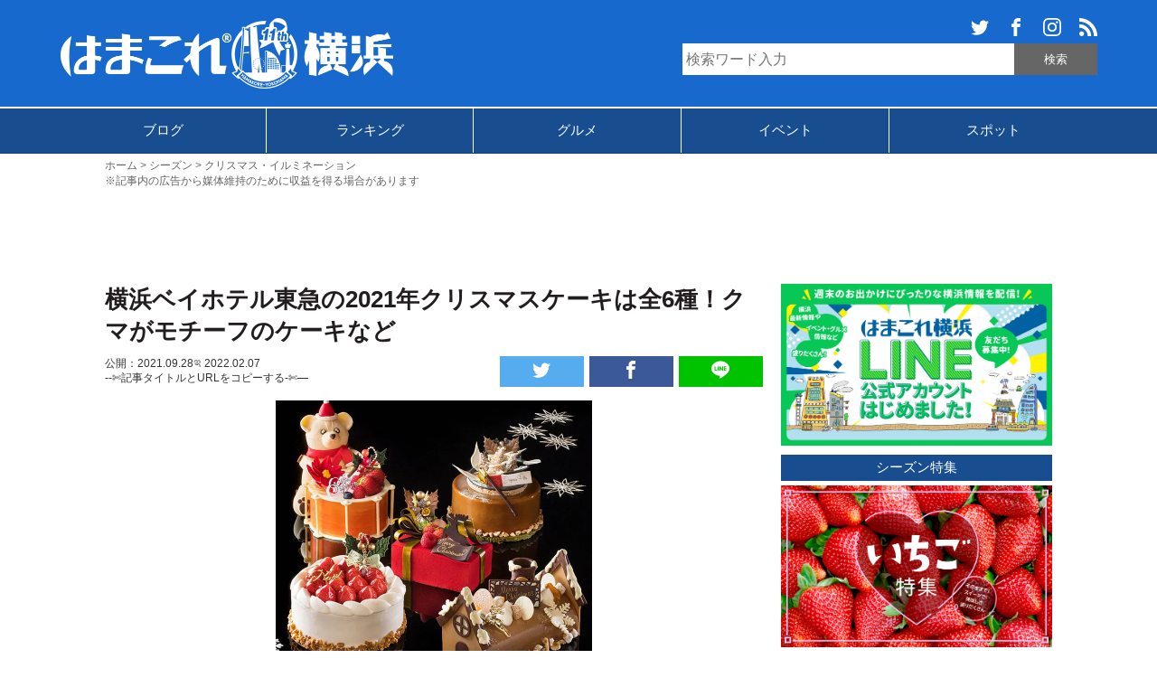

--- FILE ---
content_type: text/html; charset=UTF-8
request_url: https://hamakore.yokohama/yokohama-bayhotel-tokyu-christmas-cake-20210928/
body_size: 16643
content:
<!DOCTYPE html>
<html lang="ja" xmlns:og="http://ogp.me/ns#">
<head>
<meta charset="UTF-8">
<title>横浜ベイホテル東急の2021年クリスマスケーキは全6種！クマがモチーフのケーキなど | はまこれ横浜</title>

<meta property="article:publisher" content="https://www.facebook.com/hamakoreyokohama" />
<meta property="fb:admins" content="1688757107818407">
<meta property='fb:app_id' content="1575957282414490">
<meta name="robots" content="max-image-preview:large">
<meta name="viewport" content="width=device-width,initial-scale=1.0">
<meta name="format-detection" content="telephone=no">
<meta name="twitter:domain" content="hamakore.yokohama">

<link rel="alternate" type="application/rss+xml" title="はまこれ横浜 » フィード" href="https://hamakore.yokohama/feed" />
<link rel="stylesheet" href="https://hamakore.yokohama/wp-content/themes/hamakore/style.css?1763529146" >
<link rel="apple-touch-icon-precomposed" href="https://hamakore.yokohama/wp-content/themes/hamakore/images/apple-touch-icon-precomposed.png" />
<link rel="shortcut icon" href="https://hamakore.yokohama/wp-content/themes/hamakore/images/favicon.ico" />
<link rel="icon" href="https://hamakore.yokohama/wp-content/themes/hamakore/images/favicon.ico" type="image/vnd.microsoft.icon" />
<script type="text/javascript" src="https://ajax.googleapis.com/ajax/libs/jquery/1.11.3/jquery.min.js"></script>
<script src="https://ajax.googleapis.com/ajax/libs/jquery/3.1.1/jquery.min.js"></script>
<script src="https://cdn.jsdelivr.net/clipboard.js/1.5.13/clipboard.min.js"></script>

<script>
    $(function(){
        $("#articleCont img").on("contextmenu",function(){
            return false;
        })
    })
</script>

<script>
$(document).ready(function(){
    $('a[href^="#"]').on('click',function (e) {
        e.preventDefault();

        var target = this.hash;
        var $target = $(target);

        $('html, body').stop().animate({
            'scrollTop': $target.offset().top
        }, 2000, 'swing');
    });
});
</script>

<script>
  jQuery(function(){
    jQuery('.item').matchHeight();
  });
</script>

<meta name='robots' content='index, follow, max-image-preview:large, max-snippet:-1, max-video-preview:-1' />

	<!-- This site is optimized with the Yoast SEO plugin v22.1 - https://yoast.com/wordpress/plugins/seo/ -->
	<meta name="description" content="横浜ベイホテル東急は2021年クリスマスケーキの予約受付を2021年10月1日より開始します。2021年のイチオシケーキはクマが太鼓を叩いて楽しんでいるようなウルスタンブールをはじめ、プレゼントボックスをイメージしたボワット ルージュやクリスマスツリーをあしらったシェティニエなどの新作ケーキを用意します。" />
	<link rel="canonical" href="https://hamakore.yokohama/yokohama-bayhotel-tokyu-christmas-cake-20210928/" />
	<meta property="og:locale" content="ja_JP" />
	<meta property="og:type" content="article" />
	<meta property="og:title" content="横浜ベイホテル東急の2021年クリスマスケーキは全6種！クマがモチーフのケーキなど | はまこれ横浜" />
	<meta property="og:description" content="横浜ベイホテル東急は2021年クリスマスケーキの予約受付を2021年10月1日より開始します。2021年のイチオシケーキはクマが太鼓を叩いて楽しんでいるようなウルスタンブールをはじめ、プレゼントボックスをイメージしたボワット ルージュやクリスマスツリーをあしらったシェティニエなどの新作ケーキを用意します。" />
	<meta property="og:url" content="https://hamakore.yokohama/yokohama-bayhotel-tokyu-christmas-cake-20210928/" />
	<meta property="og:site_name" content="はまこれ横浜" />
	<meta property="article:publisher" content="https://www.facebook.com/hamakoreyokohama" />
	<meta property="article:published_time" content="2021-09-28T02:57:00+00:00" />
	<meta property="article:modified_time" content="2022-02-07T04:35:22+00:00" />
	<meta property="og:image" content="https://hamakore.yokohama/uploads/2021/09/yokohama-bayhotel-tokyu-christmas-cake-20210928-01.jpg" />
	<meta property="og:image:width" content="700" />
	<meta property="og:image:height" content="606" />
	<meta property="og:image:type" content="image/jpeg" />
	<meta name="author" content="はまこれ横浜" />
	<meta name="twitter:card" content="summary_large_image" />
	<meta name="twitter:creator" content="@hamakoreykhm" />
	<meta name="twitter:site" content="@hamakoreykhm" />
	<!-- / Yoast SEO plugin. -->


<link rel='dns-prefetch' href='//hamakore.yokohama' />
<link rel="alternate" type="application/rss+xml" title="はまこれ横浜 &raquo; 横浜ベイホテル東急の2021年クリスマスケーキは全6種！クマがモチーフのケーキなど のコメントのフィード" href="https://hamakore.yokohama/yokohama-bayhotel-tokyu-christmas-cake-20210928/feed/" />
<link rel='stylesheet' id='wp-block-library-css' href='https://hamakore.yokohama/wp-includes/css/dist/block-library/style.min.css?ver=6.4.3' type='text/css' media='all' />
<style id='classic-theme-styles-inline-css' type='text/css'>
/*! This file is auto-generated */
.wp-block-button__link{color:#fff;background-color:#32373c;border-radius:9999px;box-shadow:none;text-decoration:none;padding:calc(.667em + 2px) calc(1.333em + 2px);font-size:1.125em}.wp-block-file__button{background:#32373c;color:#fff;text-decoration:none}
</style>
<style id='global-styles-inline-css' type='text/css'>
body{--wp--preset--color--black: #000000;--wp--preset--color--cyan-bluish-gray: #abb8c3;--wp--preset--color--white: #ffffff;--wp--preset--color--pale-pink: #f78da7;--wp--preset--color--vivid-red: #cf2e2e;--wp--preset--color--luminous-vivid-orange: #ff6900;--wp--preset--color--luminous-vivid-amber: #fcb900;--wp--preset--color--light-green-cyan: #7bdcb5;--wp--preset--color--vivid-green-cyan: #00d084;--wp--preset--color--pale-cyan-blue: #8ed1fc;--wp--preset--color--vivid-cyan-blue: #0693e3;--wp--preset--color--vivid-purple: #9b51e0;--wp--preset--gradient--vivid-cyan-blue-to-vivid-purple: linear-gradient(135deg,rgba(6,147,227,1) 0%,rgb(155,81,224) 100%);--wp--preset--gradient--light-green-cyan-to-vivid-green-cyan: linear-gradient(135deg,rgb(122,220,180) 0%,rgb(0,208,130) 100%);--wp--preset--gradient--luminous-vivid-amber-to-luminous-vivid-orange: linear-gradient(135deg,rgba(252,185,0,1) 0%,rgba(255,105,0,1) 100%);--wp--preset--gradient--luminous-vivid-orange-to-vivid-red: linear-gradient(135deg,rgba(255,105,0,1) 0%,rgb(207,46,46) 100%);--wp--preset--gradient--very-light-gray-to-cyan-bluish-gray: linear-gradient(135deg,rgb(238,238,238) 0%,rgb(169,184,195) 100%);--wp--preset--gradient--cool-to-warm-spectrum: linear-gradient(135deg,rgb(74,234,220) 0%,rgb(151,120,209) 20%,rgb(207,42,186) 40%,rgb(238,44,130) 60%,rgb(251,105,98) 80%,rgb(254,248,76) 100%);--wp--preset--gradient--blush-light-purple: linear-gradient(135deg,rgb(255,206,236) 0%,rgb(152,150,240) 100%);--wp--preset--gradient--blush-bordeaux: linear-gradient(135deg,rgb(254,205,165) 0%,rgb(254,45,45) 50%,rgb(107,0,62) 100%);--wp--preset--gradient--luminous-dusk: linear-gradient(135deg,rgb(255,203,112) 0%,rgb(199,81,192) 50%,rgb(65,88,208) 100%);--wp--preset--gradient--pale-ocean: linear-gradient(135deg,rgb(255,245,203) 0%,rgb(182,227,212) 50%,rgb(51,167,181) 100%);--wp--preset--gradient--electric-grass: linear-gradient(135deg,rgb(202,248,128) 0%,rgb(113,206,126) 100%);--wp--preset--gradient--midnight: linear-gradient(135deg,rgb(2,3,129) 0%,rgb(40,116,252) 100%);--wp--preset--font-size--small: 13px;--wp--preset--font-size--medium: 20px;--wp--preset--font-size--large: 36px;--wp--preset--font-size--x-large: 42px;--wp--preset--spacing--20: 0.44rem;--wp--preset--spacing--30: 0.67rem;--wp--preset--spacing--40: 1rem;--wp--preset--spacing--50: 1.5rem;--wp--preset--spacing--60: 2.25rem;--wp--preset--spacing--70: 3.38rem;--wp--preset--spacing--80: 5.06rem;--wp--preset--shadow--natural: 6px 6px 9px rgba(0, 0, 0, 0.2);--wp--preset--shadow--deep: 12px 12px 50px rgba(0, 0, 0, 0.4);--wp--preset--shadow--sharp: 6px 6px 0px rgba(0, 0, 0, 0.2);--wp--preset--shadow--outlined: 6px 6px 0px -3px rgba(255, 255, 255, 1), 6px 6px rgba(0, 0, 0, 1);--wp--preset--shadow--crisp: 6px 6px 0px rgba(0, 0, 0, 1);}:where(.is-layout-flex){gap: 0.5em;}:where(.is-layout-grid){gap: 0.5em;}body .is-layout-flow > .alignleft{float: left;margin-inline-start: 0;margin-inline-end: 2em;}body .is-layout-flow > .alignright{float: right;margin-inline-start: 2em;margin-inline-end: 0;}body .is-layout-flow > .aligncenter{margin-left: auto !important;margin-right: auto !important;}body .is-layout-constrained > .alignleft{float: left;margin-inline-start: 0;margin-inline-end: 2em;}body .is-layout-constrained > .alignright{float: right;margin-inline-start: 2em;margin-inline-end: 0;}body .is-layout-constrained > .aligncenter{margin-left: auto !important;margin-right: auto !important;}body .is-layout-constrained > :where(:not(.alignleft):not(.alignright):not(.alignfull)){max-width: var(--wp--style--global--content-size);margin-left: auto !important;margin-right: auto !important;}body .is-layout-constrained > .alignwide{max-width: var(--wp--style--global--wide-size);}body .is-layout-flex{display: flex;}body .is-layout-flex{flex-wrap: wrap;align-items: center;}body .is-layout-flex > *{margin: 0;}body .is-layout-grid{display: grid;}body .is-layout-grid > *{margin: 0;}:where(.wp-block-columns.is-layout-flex){gap: 2em;}:where(.wp-block-columns.is-layout-grid){gap: 2em;}:where(.wp-block-post-template.is-layout-flex){gap: 1.25em;}:where(.wp-block-post-template.is-layout-grid){gap: 1.25em;}.has-black-color{color: var(--wp--preset--color--black) !important;}.has-cyan-bluish-gray-color{color: var(--wp--preset--color--cyan-bluish-gray) !important;}.has-white-color{color: var(--wp--preset--color--white) !important;}.has-pale-pink-color{color: var(--wp--preset--color--pale-pink) !important;}.has-vivid-red-color{color: var(--wp--preset--color--vivid-red) !important;}.has-luminous-vivid-orange-color{color: var(--wp--preset--color--luminous-vivid-orange) !important;}.has-luminous-vivid-amber-color{color: var(--wp--preset--color--luminous-vivid-amber) !important;}.has-light-green-cyan-color{color: var(--wp--preset--color--light-green-cyan) !important;}.has-vivid-green-cyan-color{color: var(--wp--preset--color--vivid-green-cyan) !important;}.has-pale-cyan-blue-color{color: var(--wp--preset--color--pale-cyan-blue) !important;}.has-vivid-cyan-blue-color{color: var(--wp--preset--color--vivid-cyan-blue) !important;}.has-vivid-purple-color{color: var(--wp--preset--color--vivid-purple) !important;}.has-black-background-color{background-color: var(--wp--preset--color--black) !important;}.has-cyan-bluish-gray-background-color{background-color: var(--wp--preset--color--cyan-bluish-gray) !important;}.has-white-background-color{background-color: var(--wp--preset--color--white) !important;}.has-pale-pink-background-color{background-color: var(--wp--preset--color--pale-pink) !important;}.has-vivid-red-background-color{background-color: var(--wp--preset--color--vivid-red) !important;}.has-luminous-vivid-orange-background-color{background-color: var(--wp--preset--color--luminous-vivid-orange) !important;}.has-luminous-vivid-amber-background-color{background-color: var(--wp--preset--color--luminous-vivid-amber) !important;}.has-light-green-cyan-background-color{background-color: var(--wp--preset--color--light-green-cyan) !important;}.has-vivid-green-cyan-background-color{background-color: var(--wp--preset--color--vivid-green-cyan) !important;}.has-pale-cyan-blue-background-color{background-color: var(--wp--preset--color--pale-cyan-blue) !important;}.has-vivid-cyan-blue-background-color{background-color: var(--wp--preset--color--vivid-cyan-blue) !important;}.has-vivid-purple-background-color{background-color: var(--wp--preset--color--vivid-purple) !important;}.has-black-border-color{border-color: var(--wp--preset--color--black) !important;}.has-cyan-bluish-gray-border-color{border-color: var(--wp--preset--color--cyan-bluish-gray) !important;}.has-white-border-color{border-color: var(--wp--preset--color--white) !important;}.has-pale-pink-border-color{border-color: var(--wp--preset--color--pale-pink) !important;}.has-vivid-red-border-color{border-color: var(--wp--preset--color--vivid-red) !important;}.has-luminous-vivid-orange-border-color{border-color: var(--wp--preset--color--luminous-vivid-orange) !important;}.has-luminous-vivid-amber-border-color{border-color: var(--wp--preset--color--luminous-vivid-amber) !important;}.has-light-green-cyan-border-color{border-color: var(--wp--preset--color--light-green-cyan) !important;}.has-vivid-green-cyan-border-color{border-color: var(--wp--preset--color--vivid-green-cyan) !important;}.has-pale-cyan-blue-border-color{border-color: var(--wp--preset--color--pale-cyan-blue) !important;}.has-vivid-cyan-blue-border-color{border-color: var(--wp--preset--color--vivid-cyan-blue) !important;}.has-vivid-purple-border-color{border-color: var(--wp--preset--color--vivid-purple) !important;}.has-vivid-cyan-blue-to-vivid-purple-gradient-background{background: var(--wp--preset--gradient--vivid-cyan-blue-to-vivid-purple) !important;}.has-light-green-cyan-to-vivid-green-cyan-gradient-background{background: var(--wp--preset--gradient--light-green-cyan-to-vivid-green-cyan) !important;}.has-luminous-vivid-amber-to-luminous-vivid-orange-gradient-background{background: var(--wp--preset--gradient--luminous-vivid-amber-to-luminous-vivid-orange) !important;}.has-luminous-vivid-orange-to-vivid-red-gradient-background{background: var(--wp--preset--gradient--luminous-vivid-orange-to-vivid-red) !important;}.has-very-light-gray-to-cyan-bluish-gray-gradient-background{background: var(--wp--preset--gradient--very-light-gray-to-cyan-bluish-gray) !important;}.has-cool-to-warm-spectrum-gradient-background{background: var(--wp--preset--gradient--cool-to-warm-spectrum) !important;}.has-blush-light-purple-gradient-background{background: var(--wp--preset--gradient--blush-light-purple) !important;}.has-blush-bordeaux-gradient-background{background: var(--wp--preset--gradient--blush-bordeaux) !important;}.has-luminous-dusk-gradient-background{background: var(--wp--preset--gradient--luminous-dusk) !important;}.has-pale-ocean-gradient-background{background: var(--wp--preset--gradient--pale-ocean) !important;}.has-electric-grass-gradient-background{background: var(--wp--preset--gradient--electric-grass) !important;}.has-midnight-gradient-background{background: var(--wp--preset--gradient--midnight) !important;}.has-small-font-size{font-size: var(--wp--preset--font-size--small) !important;}.has-medium-font-size{font-size: var(--wp--preset--font-size--medium) !important;}.has-large-font-size{font-size: var(--wp--preset--font-size--large) !important;}.has-x-large-font-size{font-size: var(--wp--preset--font-size--x-large) !important;}
.wp-block-navigation a:where(:not(.wp-element-button)){color: inherit;}
:where(.wp-block-post-template.is-layout-flex){gap: 1.25em;}:where(.wp-block-post-template.is-layout-grid){gap: 1.25em;}
:where(.wp-block-columns.is-layout-flex){gap: 2em;}:where(.wp-block-columns.is-layout-grid){gap: 2em;}
.wp-block-pullquote{font-size: 1.5em;line-height: 1.6;}
</style>
<link rel='stylesheet' id='wp-pagenavi-css' href='https://hamakore.yokohama/wp-content/plugins/wp-pagenavi/pagenavi-css.css?ver=2.70' type='text/css' media='all' />
<script type="text/javascript" src="https://hamakore.yokohama/wp-includes/js/jquery/jquery.min.js?ver=3.7.1" id="jquery-core-js"></script>
<script type="text/javascript" src="https://hamakore.yokohama/wp-includes/js/jquery/jquery-migrate.min.js?ver=3.4.1" id="jquery-migrate-js"></script>
<link rel="https://api.w.org/" href="https://hamakore.yokohama/wp-json/" /><link rel="alternate" type="application/json" href="https://hamakore.yokohama/wp-json/wp/v2/posts/36143" /><link rel="EditURI" type="application/rsd+xml" title="RSD" href="https://hamakore.yokohama/xmlrpc.php?rsd" />
<link rel='shortlink' href='https://hamakore.yokohama/?p=36143' />
<link rel="alternate" type="application/json+oembed" href="https://hamakore.yokohama/wp-json/oembed/1.0/embed?url=https%3A%2F%2Fhamakore.yokohama%2Fyokohama-bayhotel-tokyu-christmas-cake-20210928%2F" />
<link rel="alternate" type="text/xml+oembed" href="https://hamakore.yokohama/wp-json/oembed/1.0/embed?url=https%3A%2F%2Fhamakore.yokohama%2Fyokohama-bayhotel-tokyu-christmas-cake-20210928%2F&#038;format=xml" />
<script type="text/javascript" src="https://hamakore.yokohama/wp-content/themes/hamakore/js/org.js"></script>
<script type="text/javascript" src="https://hamakore.yokohama/wp-content/themes/hamakore/js/jquery.matchHeight-min.js"></script>



<script async src="https://pagead2.googlesyndication.com/pagead/js/adsbygoogle.js"></script>
<script>
     (adsbygoogle = window.adsbygoogle || []).push({
          google_ad_client: "ca-pub-9165264821430277",
          enable_page_level_ads: true
     });
</script>

<script type="text/javascript" language="javascript">
    var vc_pid = "884964578";
</script><script type="text/javascript" src="//aml.valuecommerce.com/vcdal.js" async></script>

<!-- Global site tag (gtag.js) - Google Analytics -->
<script async src="https://www.googletagmanager.com/gtag/js?id=G-1HW2TGHKWF"></script>
<script>
  window.dataLayer = window.dataLayer || [];
  function gtag(){dataLayer.push(arguments);}
  gtag('js', new Date());

  gtag('config', 'G-1HW2TGHKWF');  
</script>

<script async="async" src="https://www.google.com/adsense/search/ads.js"></script>

<script type="text/javascript" charset="utf-8">
(function(g,o){g[o]=g[o]||function(){(g[o]['q']=g[o]['q']||[]).push(
  arguments)},g[o]['t']=1*new Date})(window,'_googCsa');
</script>
</head>

<body>
<div id="fb-root"></div>
<script>(function(d, s, id) {
    var js, fjs = d.getElementsByTagName(s)[0];
    if (d.getElementById(id)) return;
    js = d.createElement(s); js.id = id;
    js.src = "//connect.facebook.net/ja_JP/sdk.js#xfbml=1&version=v2.0";
    fjs.parentNode.insertBefore(js, fjs);
}(document, 'script', 'facebook-jssdk'));</script>

<svg display="none" version="1.1" xmlns="http://www.w3.org/2000/svg">
<defs>
<symbol id="search" viewBox="0 0 256 256"><g><path display="none" fill="#FFFFFF" d="M110,0c50,0,100,0,150,0c0,77.333,0,154.667,0,232c-1.758-7.28-6.617-12.417-11.772-17.448c-8.584-8.38-17.021-16.911-25.458-25.438c-2.783-2.813-5.38-5.811-7.715-8.348c-10.35,10.338-19.957,19.934-29.82,29.786c0.763,0.836,1.817,2.082,2.966,3.233c10.117,10.147,20.319,20.211,30.351,30.443C223.594,249.371,228.72,254.241,236,256c-77.232,0-154.465,0-232,0c0-50,0-100,0-150c0.654,3.585,1.367,7.16,1.953,10.756c9.421,57.763,68.568,95.371,124.475,78.508c11.935-3.6,23.053-9.905,36.014-15.61c5.384,5.581,12.049,12.49,18.01,18.668c6.141-6.151,11.959-11.98,18.428-18.461c-6.461-6.085-13.352-12.575-20.273-19.094c0.912-1.451,1.477-2.459,2.143-3.395c13.535-19.016,19.547-40.194,18.289-63.471c-2.131-39.445-28.096-74.553-65.458-87.532C128.718,3.291,119.211,2.073,110,0z"/><path fill-rule="evenodd" clip-rule="evenodd" d="M110,0c9.211,2.073,18.718,3.291,27.579,6.369c37.362,12.979,63.327,48.087,65.458,87.532c1.258,23.276-4.754,44.455-18.289,63.471c-0.666,0.936-1.23,1.943-2.143,3.395c6.922,6.519,13.812,13.009,20.273,19.094c-6.469,6.48-12.287,12.31-18.428,18.461c-5.961-6.178-12.626-13.087-18.01-18.668c-12.961,5.705-24.079,12.011-36.014,15.61C74.521,212.127,15.374,174.519,5.953,116.756C5.367,113.16,4.654,109.585,4,106c0-4,0-8,0-12c0.373-1.938,0.826-3.865,1.107-5.816C10.809,48.527,32.42,21.204,69.539,6.616C78.508,3.092,88.486,2.137,98,0C102,0,106,0,110,0z M103.671,167.204c37.378,0.041,67.467-29.861,67.532-67.113c0.066-37.486-30.256-68.006-67.481-67.921c-36.896,0.084-67.536,30.764-67.548,67.633C36.161,136.861,66.506,167.162,103.671,167.204z"/><path fill-rule="evenodd" clip-rule="evenodd" d="M236,256c-7.28-1.759-12.406-6.629-17.449-11.771c-10.031-10.232-20.233-20.296-30.351-30.443c-1.148-1.151-2.203-2.397-2.966-3.233c9.863-9.853,19.471-19.448,29.82-29.786c2.335,2.537,4.932,5.534,7.715,8.348c8.438,8.527,16.874,17.059,25.458,25.438C253.383,219.583,258.242,224.72,260,232c0,1.667,0,3.333,0,5c-1.409,3.303-2.455,6.827-4.308,9.858c-3.295,5.39-8.963,7.419-14.692,9.142C239.334,256,237.666,256,236,256z"/><path display="none" fill-rule="evenodd" clip-rule="evenodd" fill="#FFFFFF" d="M98,0c-9.514,2.137-19.492,3.092-28.461,6.616C32.42,21.204,10.809,48.527,5.107,88.184C4.826,90.135,4.373,92.062,4,94C4,62.75,4,31.5,4,0C35.333,0,66.666,0,98,0z"/><path display="none" fill-rule="evenodd" clip-rule="evenodd" fill="#FFFFFF" d="M241,256c5.729-1.723,11.397-3.752,14.692-9.142c1.853-3.031,2.898-6.556,4.308-9.858c0,6.333,0,12.667,0,19C253.666,256,247.334,256,241,256z"/><path display="none" fill-rule="evenodd" clip-rule="evenodd" fill="#FFFFFF" d="M103.671,167.204c-37.165-0.042-67.51-30.343-67.497-67.401c0.012-36.869,30.652-67.549,67.548-67.633c37.226-0.085,67.548,30.435,67.481,67.921C171.138,137.343,141.049,167.245,103.671,167.204z"/></g></symbol>
<symbol id="twittersvg" viewBox="0 0 32 32"><path d="M32,7.075C30.825,7.6,29.557,7.95,28.23,8.106c1.356-0.813,2.395-2.1,2.888-3.631c-1.269,0.75-2.675,1.3-4.169,1.594C25.749,4.794,24.043,4,22.154,4c-3.625,0-6.562,2.938-6.562,6.563c0,0.512,0.056,1.012,0.169,1.494C10.305,11.782,5.467,9.169,2.23,5.195c-0.563,0.969-0.887,2.1-0.887,3.3c0,2.275,1.156,4.287,2.919,5.463c-1.075-0.031-2.087-0.331-2.975-0.819c0,0.025,0,0.056,0,0.081c0,3.181,2.263,5.839,5.269,6.438c-0.55,0.149-1.131,0.231-1.731,0.231c-0.425,0-0.831-0.045-1.237-0.119c0.838,2.605,3.263,4.506,6.131,4.562c-2.25,1.762-5.075,2.812-8.156,2.812c-0.531,0-1.05-0.03-1.569-0.094c2.913,1.869,6.362,2.95,10.069,2.95c12.076,0,18.681-10.006,18.681-18.681c0-0.287-0.006-0.569-0.02-0.85C30.006,9.551,31.119,8.395,32,7.075L32,7.075z"/></symbol>
<symbol id="facebooksvg" viewBox="0 0 32 32"><path d="M19,6h5V0h-5c-3.86,0-7,3.14-7,7v3H8v6h4v16h6V16h5l1-6h-6V7C18,6.458,18.458,6,19,6z"/></symbol>
<symbol id="hatenasvg" viewBox="0 0 32 32"><path fill="#FFFFFF" d="M27.293,0C29.893,0,32,2.107,32,4.707v22.587c0,2.601-2.107,4.707-4.707,4.707H4.706c-2.6,0-4.707-2.106-4.707-4.707V4.707C-0.001,2.107,2.106,0,4.706,0H27.293zM22.354,19.293c-1.041,0-1.881,0.84-1.881,1.88s0.84,1.886,1.881,1.886c1.039,0,1.879-0.86,1.879-1.9S23.393,19.277,22.354,19.293z M11.48,22.996c1.6,0,2.741-0.057,3.44-0.16c0.701-0.111,1.301-0.296,1.76-0.549c0.6-0.309,1.041-0.752,1.36-1.32s0.479-1.22,0.479-1.973c0-1.04-0.279-1.871-0.84-2.493c-0.56-0.64-1.32-0.979-2.32-1.059c0.88-0.24,1.541-0.6,1.941-1.08c0.42-0.459,0.62-1.099,0.62-1.899c0-0.64-0.137-1.18-0.399-1.68c-0.28-0.48-0.658-0.86-1.177-1.16c-0.46-0.26-0.98-0.42-1.62-0.54c-0.619-0.099-1.72-0.16-3.299-0.16H7.538v13.981h3.941L11.48,22.996z M12.461,17.416c0.94,0,1.58,0.117,1.92,0.35c0.36,0.239,0.52,0.659,0.52,1.239c0,0.54-0.18,0.92-0.56,1.14c-0.36,0.24-1.02,0.34-1.92,0.34H11.08v-3.063L12.461,17.416z M24.003,18.357V8.944h-3.28v9.414H24.003z M11.9,12.107c0.947,0,1.58,0.107,1.909,0.32c0.327,0.213,0.489,0.58,0.489,1.107c0,0.507-0.173,0.861-0.52,1.072c-0.353,0.205-0.996,0.309-1.936,0.309h-0.76v-2.808H11.9z"/></symbol>
<symbol id="linesvg" viewBox="0 0 32 32"><path fill="#FFFFFF" d="M25.82,13.151c0.465,0,0.84,0.38,0.84,0.841c0,0.46-0.375,0.84-0.84,0.84h-2.34v1.5h2.34c0.465,0,0.84,0.377,0.84,0.84c0,0.459-0.375,0.839-0.84,0.839h-3.182c-0.459,0-0.836-0.38-0.836-0.839v-6.361c0-0.46,0.377-0.84,0.84-0.84h3.182c0.461,0,0.836,0.38,0.836,0.84c0,0.465-0.375,0.84-0.84,0.84h-2.34v1.5H25.82z M20.68,17.172c0,0.36-0.231,0.68-0.576,0.795c-0.084,0.028-0.177,0.041-0.265,0.041c-0.28,0-0.521-0.119-0.68-0.333l-3.257-4.423v3.92c0,0.459-0.372,0.839-0.841,0.839c-0.461,0-0.835-0.38-0.835-0.839v-6.361c0-0.36,0.231-0.68,0.573-0.793c0.08-0.031,0.181-0.044,0.259-0.044c0.26,0,0.5,0.139,0.66,0.339l3.283,4.44v-3.941c0-0.46,0.376-0.84,0.84-0.84c0.46,0,0.841,0.38,0.841,0.84L20.68,17.172z M13.025,17.172c0,0.459-0.376,0.839-0.841,0.839c-0.46,0-0.836-0.38-0.836-0.839v-6.361c0-0.46,0.376-0.84,0.84-0.84c0.461,0,0.837,0.38,0.837,0.84V17.172z M9.737,18.011H6.556c-0.46,0-0.84-0.38-0.84-0.839v-6.361c0-0.46,0.38-0.84,0.84-0.84c0.464,0,0.84,0.38,0.84,0.84v5.521h2.341c0.464,0,0.839,0.377,0.839,0.84C10.576,17.631,10.2,18.011,9.737,18.011z M32,13.752c0-7.161-7.18-12.989-16-12.989c-8.82,0-16,5.828-16,12.989c0,6.415,5.693,11.789,13.38,12.811c0.521,0.109,1.231,0.345,1.411,0.787c0.16,0.401,0.105,1.021,0.051,1.44l-0.219,1.36c-0.06,0.4-0.32,1.58,1.399,0.859c1.721-0.719,9.221-5.437,12.582-9.3C30.902,19.191,32,16.611,32,13.752L32,13.752z"/></symbol>
<symbol id="instagramsvg" viewBox="0 0 32 32"><path fill="#FFFFFF" d="M16,0c-4.347,0-4.889,0.02-6.596,0.096C7.7,0.176,6.54,0.444,5.52,0.84C4.468,1.248,3.575,1.796,2.685,2.685S1.246,4.466,0.84,5.52C0.444,6.54,0.175,7.7,0.096,9.404C0.016,11.111,0,11.653,0,16c0,4.348,0.02,4.889,0.096,6.596c0.08,1.703,0.348,2.864,0.744,3.885c0.408,1.051,0.956,1.944,1.845,2.834c0.889,0.889,1.781,1.439,2.835,1.846c1.021,0.395,2.181,0.665,3.884,0.744C11.111,31.984,11.653,32,16,32c4.348,0,4.889-0.02,6.596-0.096c1.703-0.08,2.864-0.35,3.885-0.744c1.051-0.408,1.944-0.957,2.834-1.846c0.889-0.889,1.439-1.779,1.846-2.834c0.395-1.021,0.665-2.182,0.744-3.885C31.984,20.889,32,20.348,32,16c0-4.347-0.02-4.889-0.096-6.596c-0.08-1.703-0.35-2.865-0.744-3.884c-0.408-1.052-0.957-1.945-1.846-2.835c-0.889-0.889-1.779-1.439-2.834-1.845c-1.021-0.396-2.182-0.665-3.885-0.744C20.889,0.016,20.348,0,16,0z M16,2.88c4.271,0,4.779,0.021,6.467,0.095c1.561,0.073,2.407,0.332,2.969,0.553c0.75,0.289,1.28,0.636,1.844,1.195c0.559,0.56,0.904,1.092,1.195,1.841c0.219,0.563,0.479,1.409,0.551,2.969c0.076,1.688,0.093,2.195,0.093,6.467c0,4.271-0.021,4.78-0.099,6.467c-0.082,1.561-0.342,2.407-0.562,2.969c-0.299,0.75-0.64,1.28-1.199,1.844c-0.559,0.559-1.099,0.904-1.84,1.195c-0.56,0.219-1.42,0.479-2.979,0.551c-1.699,0.076-2.199,0.093-6.479,0.093c-4.281,0-4.781-0.021-6.479-0.099C7.92,28.938,7.06,28.678,6.5,28.458c-0.759-0.299-1.28-0.64-1.839-1.199c-0.561-0.559-0.92-1.099-1.2-1.84c-0.22-0.56-0.479-1.42-0.56-2.979C2.841,20.759,2.82,20.24,2.82,15.98c0-4.261,0.021-4.781,0.081-6.481c0.081-1.56,0.34-2.419,0.56-2.979c0.28-0.76,0.639-1.28,1.2-1.841C5.22,4.12,5.741,3.76,6.5,3.482c0.56-0.221,1.401-0.481,2.961-0.561c1.7-0.06,2.2-0.08,6.479-0.08L16,2.88z M16,7.784c-4.54,0-8.216,3.68-8.216,8.216c0,4.54,3.68,8.216,8.216,8.216c4.54,0,8.216-3.68,8.216-8.216C24.216,11.46,20.536,7.784,16,7.784z M16,21.333c-2.947,0-5.333-2.388-5.333-5.333c0-2.946,2.387-5.333,5.333-5.333c2.945,0,5.333,2.387,5.333,5.333C21.333,18.945,18.945,21.333,16,21.333z M26.461,7.46c0,1.06-0.861,1.92-1.92,1.92c-1.061,0-1.92-0.861-1.92-1.92s0.861-1.919,1.92-1.919C25.598,5.54,26.461,6.401,26.461,7.46z"/></symbol>
<symbol id="rsssvg" viewBox="0 0 32 32"><path fill="#FFFFFF" d="M4.259,23.467C1.909,23.467,0,25.384,0,27.719c0,2.35,1.909,4.244,4.259,4.244c2.358,0,4.265-1.895,4.265-4.244C8.524,25.383,6.617,23.467,4.259,23.467zM0.005,10.873v6.133c3.993,0,7.749,1.562,10.577,4.391c2.825,2.822,4.384,6.596,4.384,10.604h6.16C21.126,20.35,11.648,10.873,0.005,10.873zM0.012,0v6.136C14.255,6.136,25.848,17.74,25.848,32H32C32,14.36,17.648,0,0.012,0z"/></symbol>
</defs>
</svg>
    <div id="wrapper">
    <div id="container">
        <header id="header">
            <div id="headerFrame">
                <h1><a href="https://hamakore.yokohama"><img src="https://hamakore.yokohama/wp-content/themes/hamakore/images/logo-11th.png" height="101" width="502" alt="はまこれ横浜"></a></h1>

                                  <div id="searchBox">
                                            <ul id="hamakoresns">
                          <li><a href="https://twitter.com/hamakoreykhm" target="_blank"><svg><title>Twitter</title><use xlink:href="#twittersvg"/></svg></a></li>
                          <li><a href="https://www.facebook.com/hamakoreyokohama" target="_blank"><svg><title>Facebook</title><use xlink:href="#facebooksvg"/></svg></a></li>
                          <li><a href="https://www.instagram.com/hamakoreyoko/" target="_blank"><svg><title>Instagram</title><use xlink:href="#instagramsvg"/></svg></a></li>
                          <li><a href="https://feedly.com/i/discover/sources/search/https%3A%2F%2Fhamakore.yokohama%2F" target="_blank"><svg><title>RSS</title><use xlink:href="#rsssvg"/></svg></a></li>
                      </ul>
                      
                      <form method="get" action="https://hamakore.yokohama" class="site-search">
                          <input type="text" placeholder="検索ワード入力" name="s" id="s" class="bar" />

                          <input type="submit" value="検索" class="searchBtn" />
                      </form>
                  </div>
                            </div>
        </header>

                <nav id="navi">
            <div id="naviFrame">
                <ul>
                    <li><a href="https://hamakore.yokohama/hamablog/" onclick="gtag('event', 'btnclick', {'click_event': 'ブログ','btn_position': 'グローバルナビ'});">ブログ</a></li>
                    <li><a href="https://hamakore.yokohama/rank/" onclick="gtag('event', 'btnclick', {'click_event': 'ランキング','btn_position': 'グローバルナビ'});">ランキング</a></li>
                    <li><a href="https://hamakore.yokohama/hamaguide/hamagourmet/" onclick="gtag('event', 'btnclick', {'click_event': 'グルメ','btn_position': 'グローバルナビ'});">グルメ</a></li>
                    <li><a href="https://hamakore.yokohama/event/" onclick="gtag('event', 'btnclick', {'click_event': 'イベント','btn_position': 'グローバルナビ'});">イベント</a></li>
                    <li><a href="https://hamakore.yokohama/hamaguide/hamaspots/" onclick="gtag('event', 'btnclick', {'click_event': 'スポット','btn_position': 'グローバルナビ'});">スポット</a></li>
                </ul>
            </div>
        </nav>
                

        <div id="pankuzu">
<ul id="breadcrumb" class="breadcrumb breadcrumb-categor" itemscope itemtype="https://schema.org/BreadcrumbList"><li itemscope itemtype="https://schema.org/ListItem" itemprop="itemListElement"><a href="https://hamakore.yokohama" itemprop="item"><span itemprop="name">ホーム</span></a><meta itemprop="position" content="1" /></li><li itemscope itemtype="https://schema.org/ListItem" itemprop="itemListElement"><a href="https://hamakore.yokohama/scene/" itemprop="item"><span itemprop="name">シーズン</span></a><meta itemprop="position" content="2" /></li><li class="breadcrumb-item" itemscope itemtype="https://schema.org/ListItem" itemprop="itemListElement"><a href="https://hamakore.yokohama/scene/christmas/" itemprop="item"><span itemprop="name">クリスマス・イルミネーション</span></a><meta itemprop="position" content="3" /></li></ul>        </div>

        <div class="admess">※記事内の広告から媒体維持のために収益を得る場合があります
          <div class="singlecontTop" style="height:180px">
          <script async src="https://pagead2.googlesyndication.com/pagead/js/adsbygoogle.js?client=ca-pub-9165264821430277"
               crossorigin="anonymous"></script>
          <!-- singlecont-top -->
          <ins class="adsbygoogle"
               style="display:block"
               data-ad-client="ca-pub-9165264821430277"
               data-ad-slot="4616413803"
               data-ad-format="horizontal"
               data-full-width-responsive="false"></ins>
          <script>
               (adsbygoogle = window.adsbygoogle || []).push({});
          </script>
          </div>
        </div>

        <div id="contents">
            <div id="main">
            
                <article id="articleCont">

                    <div id="articlehead">
                        <h1>横浜ベイホテル東急の2021年クリスマスケーキは全6種！クマがモチーフのケーキなど</h1>

<div class="articleDate">
  <div class="singletop">
      <span itemprop="datePublished" content="2021-09-28">公開：2021.09.28</span><time itemprop="dateModified" datetime="2022-02-07" pubdate="pubdate" >ಇ2022.02.07</time>
    <!--<time class="entry-date date updated" itemprop="dateCreated datePublished" datetime="2021-09-28T11:57:00+09:00">2021/09/28</time>-->
  <p class="textCcopybtn" onclick="gtag('event', 'btnclick', {'btn_name': 'タイトルコピー','btn_position': '記事本文上'});" data-clipboard-text="横浜ベイホテル東急の2021年クリスマスケーキは全6種！クマがモチーフのケーキなど https://hamakore.yokohama/yokohama-bayhotel-tokyu-christmas-cake-20210928/ ≫">--✄記事タイトルとURLをコピーする-✄—</p>
</div>


  <ul class="shareOriginal">
  <li class="twOriginal"><a class="twitter-btn" href="http://twitter.com/share?url=https://hamakore.yokohama/yokohama-bayhotel-tokyu-christmas-cake-20210928/&text=横浜ベイホテル東急の2021年クリスマスケーキは全6種！クマがモチーフのケーキなど&tw_p=tweetbutton&related=hamakoreykhm" target="_blank"><svg><title>Twitter</title><use xlink:href="#twittersvg"/></svg></a></li>
  <li class="fbOriginal"><a class="fb-btn" href="http://www.facebook.com/sharer.php?u=https://hamakore.yokohama/yokohama-bayhotel-tokyu-christmas-cake-20210928/&amp;t=横浜ベイホテル東急の2021年クリスマスケーキは全6種！クマがモチーフのケーキなど" title="Send to Facebook" onclick="javascript:window.open(this.href, '', 'menubar=no,toolbar=no,resizable=yes,scrollbars=yes,height=300,width=600');return false;"><svg><title>Facebook</title><use xlink:href="#facebooksvg"/></svg></a></li>
  <li class="liOriginal"><a href="http://line.me/R/msg/text/?%E6%A8%AA%E6%B5%9C%E3%83%99%E3%82%A4%E3%83%9B%E3%83%86%E3%83%AB%E6%9D%B1%E6%80%A5%E3%81%AE2021%E5%B9%B4%E3%82%AF%E3%83%AA%E3%82%B9%E3%83%9E%E3%82%B9%E3%82%B1%E3%83%BC%E3%82%AD%E3%81%AF%E5%85%A86%E7%A8%AE%EF%BC%81%E3%82%AF%E3%83%9E%E3%81%8C%E3%83%A2%E3%83%81%E3%83%BC%E3%83%95%E3%81%AE%E3%82%B1%E3%83%BC%E3%82%AD%E3%81%AA%E3%81%A9%0Ahttps%3A%2F%2Fhamakore.yokohama%2Fyokohama-bayhotel-tokyu-christmas-cake-20210928%2F"><svg><title>LINE</title><use xlink:href="#linesvg"/></svg></a></li>
  </ul>
</div>
                    </div>

                    <p><img fetchpriority="high" decoding="async" src="https://hamakore.yokohama/uploads/2021/09/yokohama-bayhotel-tokyu-christmas-cake-20210928-01.jpg" alt="横浜ベイホテル東急の2021年クリスマスケーキは全6種！クマをモチーフにしたケーキなど" width="350" height="303" /></p>
<p>横浜ベイホテル東急（横浜みなとみらい）は、新作4種を含む全6種の<strong>クリスマスケーキ</strong>をホテル2階のラウンジ「ソマーハウス」にて販売します。※予約受付は2021年10月1日（金）〜</p>
<p>“集い”をテーマに、家族や恋人たちが楽しく集うクリスマスになるように、との願いを込めた華やかなケーキがラインナップ。</p>
<p>今年のイチオシ「ウルスタンブール」はクマが太鼓を叩いて楽しんでいる様子をイメージしたチョコレートケーキです。「メゾン ド ノエル」は、ジャスミンのクリームと甘酸っぱいアプリコットのソテーに、ショコラのムースを合わせた大人向けのフレーバーを味わえます。</p>
<p>
<div class="cnt" id="moreblock">
<script async src="//pagead2.googlesyndication.com/pagead/js/adsbygoogle.js"></script>
<!-- はまこれMore -->
<ins class="adsbygoogle"
     style="display:block"
     data-ad-client="ca-pub-9165264821430277"
     data-ad-slot="9495080579"
     data-full-width-responsive="false"
     data-ad-format="rectangle,horizontal"></ins>
<script>
(adsbygoogle = window.adsbygoogle || []).push({});
</script>
</div>
</p>
<h2>2021年クリスマスケーキについて</h2>
<p>■ 新作「ウルスタンブール」9,000円（税込） / 限定50台<br />
クマが太鼓を叩いてクリスマスを楽しんでいる様子をイメージしたケーキ。苺のクリームとバナナのムースが入った、チョコレートケーキです。（アルコール不使用）</p>
<p><img decoding="async" src="https://hamakore.yokohama/uploads/2021/09/yokohama-bayhotel-tokyu-christmas-cake-20210928-02.jpg" alt="ウルスタンブール" width="350" height="311" /></p>
<p>■ 新作「シェティニエ」5,600円（税込） / 限定50台<br />
クリスマスツリーをあしらったケーキです。栗とカラメルとヘーゼルナッツのクリームに、赤い実の酸味がアクセント。（アルコール不使用）</p>
<p><img decoding="async" src="https://hamakore.yokohama/uploads/2021/09/yokohama-bayhotel-tokyu-christmas-cake-20210928-03.jpg" alt="シェティニエ" width="350" height="311" /></p>
<p>■ 新作「ボワット ルージュ」5,000円（税込） / 限定75台<br />
プレゼントボックスをイメージしたケーキ。タイベリーのジュレとピスタチオのクリームにフランボワーズのムースを合わせます。（アルコール不使用）</p>
<p><img loading="lazy" decoding="async" src="https://hamakore.yokohama/uploads/2021/09/yokohama-bayhotel-tokyu-christmas-cake-20210928-04.jpg" alt="ボワット ルージュ" width="350" height="311" /></p>
<p>■ 「ガトーフレーズ プルミエ」5,600円（税込）<br />
シンプルながら上品な甘さで、ホテル自慢の逸品。中の苺が2層からなる、クリスマスだけのスペシャルなショートケーキです。</p>
<p><img loading="lazy" decoding="async" src="https://hamakore.yokohama/uploads/2021/09/yokohama-bayhotel-tokyu-christmas-cake-20210928-05.jpg" alt="ガトーフレーズ プルミエ" width="350" height="311" /></p>
<p>■ 新作「メゾン ド ノエル」5,600円（税込） / 限定75台<br />
家の形をイメージしたブッシュドノエル。ジャスミンのクリームとアプリコットのソテーをショコラのムースと合わせます。（アルコール不使用）</p>
<p><img loading="lazy" decoding="async" src="https://hamakore.yokohama/uploads/2021/09/yokohama-bayhotel-tokyu-christmas-cake-20210928-06.jpg" alt="メゾン ド ノエル" width="350" height="311" /></p>
<p>■ 「シュトーレン」（2種 プレーン / ショコラ）各2,200円（税込）<br />
夏に漬け込んだドライフルーツとナッツを練り込んだドイツの伝統的な焼き菓子。今年はプレーンとショコラの2種を用意します。</p>
<p><img loading="lazy" decoding="async" src="https://hamakore.yokohama/uploads/2021/09/yokohama-bayhotel-tokyu-christmas-cake-20210928-07.jpg" alt="シュトーレン" width="350" height="311" /></p>
<h2>2021年クリスマスケーキ 概要</h2>
<p>■ 場所<br />
ラウンジ「ソマーハウス」（横浜ベイホテル東急2F）</p>
<p>■ 予約受付<br />
2021年10月1日（金）11:00～12月15日（水）※完売になり次第終了</p>
<p>■ 引渡日時<br />
2021年12月20日（月）～12月25日（土）12:00～19:00<br />
※「シュトーレン」のみ11/1より店頭にて販売</p>
<p class="textSmall">※写真はイメージ<br />
※社会状況により、提供時間・場所の変更が生じる場合あり<br />
※食材の入荷状況により、メニューが変更になる場合あり</p>
<h4>横浜・2021年クリスマスケーキ情報</h4>
<div class="blogcard02"><a href="https://hamakore.yokohama/hotel-newgrand-christmas-cake-2021-report/"><img src='https://hamakore.yokohama/uploads/2021/09/hotel-newgrand-christmas-cake-2021-report-00-300x300.jpg' alt='横浜・ホテルニューグランドの2021年クリスマスケーキは5種類！ホームパーティーディッシュも' width='150' height='150' /><p class="blogcardTitle">横浜・ホテルニューグランドの2021年クリスマスケーキは5種類！ホームパーティーディッシュも</p></a></div>
<div class="blogcard02"><a href="https://hamakore.yokohama/yokohama-bay-sheraton-gokujyocake-20210927/"><img src='https://hamakore.yokohama/uploads/2021/09/yokohama-bay-sheraton-gokujyocake-20210927-01-300x300.jpg' alt='横浜ベイシェラトンの2021年クリスマスケーキに“極上”シリーズ3種も登場！' width='150' height='150' /><p class="blogcardTitle">横浜ベイシェラトンの2021年クリスマスケーキに“極上”シリーズ3種も登場！</p></a></div>
<div class="blogcard02"><a href="https://hamakore.yokohama/shinyokohama-princehotels-christmas-cake-20210907/"><img src='https://hamakore.yokohama/uploads/2021/09/shinyokohama-princehotels-christmas-cake-20210907-02-300x300.jpg' alt='新横浜プリンスホテル、世界各国のスイーツをイメージしたクリスマスパフェやケーキ販売！' width='150' height='150' /><p class="blogcardTitle">新横浜プリンスホテル、世界各国のスイーツをイメージしたクリスマスパフェやケーキ販売！</p></a></div>
                </article>

<div class="contbottomBrn">
<p><a href="https://hamakore.yokohama/scene/christmas/"><img src="https://hamakore.yokohama/wp-content/themes/hamakore/images/indexslider/banner-christmas.jpg" alt="横浜クリスマス特集" width="728" height="435" ></a></p>
</div>


<div class="adjustblock mb20">
    <script async src="https://pagead2.googlesyndication.com/pagead/js/adsbygoogle.js?client=ca-pub-9165264821430277"
         crossorigin="anonymous"></script>
    <ins class="adsbygoogle"
         style="display:block"
         data-ad-format="fluid"
         data-ad-layout-key="-7y+eo+1+2-5"
         data-ad-client="ca-pub-9165264821430277"
         data-ad-slot="6356307289"></ins>
    <script>
         (adsbygoogle = window.adsbygoogle || []).push({});
    </script>
</div>


<p class="textSmall">※価格やメニューなど掲載情報はいずれも記事公開時のものです。記事内容は今後予告なく変更となる可能性もあるため、当時のものとして参考にしていただき、店舗・施設等にて必ず最新情報をご確認ください。</p>


<div class="cagegoryGuideblock">
<div class="hamaguide2column">
<a href="https://hamakore.yokohama/hamaguide/select-yokohama-minatomirai/"><p></p>
<dl class="hamaguide2columnImgR">
<dt><img decoding="async" src="https://hamakore.yokohama/wp-content/themes/hamakore/images/hamaguide/hamaguide-minatomirai.jpg" width="728" alt="みなとみらい観光ガイド"></dt>
<dd>
<h2>みなとみらい観光ガイド</h2>
<p>横浜ランドマークタワーや横浜赤レンガ倉庫、大型商業施設が多く揃う大人気のエリアです。<span class="blacks">詳細»</span></p>
</dd>
</dl>
</a><p><a href="https://hamakore.yokohama/hamaguide/select-yokohama-minatomirai/"></a></p></div>
</div>



<p class="imgauto"><a href="https://line.me/R/ti/p/%40oa-hamakore" target="_blank" onclick="gtag('event', 'btnclick', {'btn_name': 'LINE','btn_position': '記事下バナー'});"><img src="https://hamakore.yokohama/wp-content/themes/hamakore/images/indexslider/banner-line.jpg" alt="LINE公式アカウントはじめました！"></a></p>


<div id="snsBlock">
<p>＼ この情報をシェアしよう！ ／</p>
<ul class="shareOriginal">
<li class="twOriginal"><a class="twitter-btn" href="http://twitter.com/share?url=https://hamakore.yokohama/yokohama-bayhotel-tokyu-christmas-cake-20210928/&text=横浜ベイホテル東急の2021年クリスマスケーキは全6種！クマがモチーフのケーキなど&tw_p=tweetbutton&related=hamakoreykhm" target="_blank"><svg><title>Twitter</title><use xlink:href="#twittersvg"/></svg></a></li>
<li class="fbOriginal"><a class="fb-btn" href="http://www.facebook.com/sharer.php?u=https://hamakore.yokohama/yokohama-bayhotel-tokyu-christmas-cake-20210928/&amp;t=横浜ベイホテル東急の2021年クリスマスケーキは全6種！クマがモチーフのケーキなど" title="Send to Facebook" onclick="javascript:window.open(this.href, '', 'menubar=no,toolbar=no,resizable=yes,scrollbars=yes,height=300,width=600');return false;"><svg><title>Facebook</title><use xlink:href="#facebooksvg"/></svg></a></li>
<li class="liOriginal"><a href="http://line.me/R/msg/text/?%E6%A8%AA%E6%B5%9C%E3%83%99%E3%82%A4%E3%83%9B%E3%83%86%E3%83%AB%E6%9D%B1%E6%80%A5%E3%81%AE2021%E5%B9%B4%E3%82%AF%E3%83%AA%E3%82%B9%E3%83%9E%E3%82%B9%E3%82%B1%E3%83%BC%E3%82%AD%E3%81%AF%E5%85%A86%E7%A8%AE%EF%BC%81%E3%82%AF%E3%83%9E%E3%81%8C%E3%83%A2%E3%83%81%E3%83%BC%E3%83%95%E3%81%AE%E3%82%B1%E3%83%BC%E3%82%AD%E3%81%AA%E3%81%A9%0Ahttps%3A%2F%2Fhamakore.yokohama%2Fyokohama-bayhotel-tokyu-christmas-cake-20210928%2F"><svg><title>LINE</title><use xlink:href="#linesvg"/></svg></a></li>
</ul>

<div class="textCcopybtn" onclick="gtag('event', 'btnclick', {'btn_name': 'タイトルコピー','btn_position': '記事本文下'});" data-clipboard-text="横浜ベイホテル東急の2021年クリスマスケーキは全6種！クマがモチーフのケーキなどhttps://hamakore.yokohama/yokohama-bayhotel-tokyu-christmas-cake-20210928/">--✄記事タイトルとURLをコピーする-✄—</div>


<div class="twfollowbtn">
<p>はまこれ横浜 Twitter 公式アカウント</p>
<a href="https://twitter.com/hamakoreykhm" class="twitter-follow-button" data-show-count="true" data-size="large" data-lang="ja">@hamakoreykhmさんをフォロー</a><script>!function(d,s,id){var js,fjs=d.getElementsByTagName(s)[0],p=/^http:/.test(d.location)?'http':'https';if(!d.getElementById(id)){js=d.createElement(s);js.id=id;js.src=p+'://platform.twitter.com/widgets.js';fjs.parentNode.insertBefore(js,fjs);}}(document, 'script', 'twitter-wjs');</script>
</div>
</div>

                <div class="categoryInfoList">
                    <h3>＃関連ワード＃</h3>
                    <ul>
                        <li><a href="https://hamakore.yokohama/scene/christmas/">クリスマス・イルミネーション</a></li><li><a href="https://hamakore.yokohama/area/minatomirai/">みなとみらい</a></li><li><a href="https://hamakore.yokohama/hotel/yokohama-bay-hotel-tokyu/">横浜ベイホテル東急</a></li>                    </ul>

                    <script async src="//pagead2.googlesyndication.com/pagead/js/adsbygoogle.js"></script>
                    <!-- はまこれSINGLEボトム -->
                    <ins class="adsbygoogle"
                         style="display:block"
                         data-ad-client="ca-pub-9165264821430277"
                         data-ad-slot="3625710171"
                         data-ad-format="auto"
                         data-full-width-responsive="false"></ins>
                    <script>
                    (adsbygoogle = window.adsbygoogle || []).push({});
                    </script>
                </div>

<div id="facebookLikeBox" class="mb20">
    <div id="facebookLikeImage">
        <div id="facebookLikeBlackCover">
            <img width="700" height="606" src="https://hamakore.yokohama/uploads/2021/09/yokohama-bayhotel-tokyu-christmas-cake-20210928-01.jpg" />        </div>
    </div>
    <div id="facebookLikeText">
        <div class="likeButton">
            <p id="facebookLikeTitle">横浜ベイホテル東急の2021年クリスマスケーキは全6種！クマがモチーフのケーキなど</p>
            <p>いいね！して更新情報を受け取る！</p>
            <div class="fb-like" data-href="https://www.facebook.com/hamakoreyokohama" data-layout="button_count" data-action="like" data-show-faces="false" data-share="false"></div>
        </div>
    </div>
</div>

            
            </div><!-- / #main -->

            <aside id="side">
    <div class="sideBlock sideBnr">
<ul>
<li><a href="https://line.me/R/ti/p/%40oa-hamakore" onclick="gtag('event', 'btnclick', {'btn_name': 'LINE','btn_position': 'サイドバナー'});"><img src="https://hamakore.yokohama/wp-content/themes/hamakore/images/indexslider/banner-line.jpg" alt="LINE公式アカウントはじめました！"></a></li>
</ul>
</div>

<div class="sideBlock sideBnr">
<h3>シーズン特集</h3>
<ul>
<li><a href="https://hamakore.yokohama/scene/strawberry/" onclick="gtag('event', 'btnclick', {'btn_name': 'いちご特集2026','btn_position': 'サイドバナー'});"><img src="https://hamakore.yokohama/wp-content/themes/hamakore/images/indexslider/banner-ichigo.jpg" alt="いちご特集2026"></a></li>
<li><a href="https://hamakore.yokohama/gourmetcal/" onclick="gtag('event', 'click', {'btn_name': 'グルメカレンダー','btn_position': 'サイドバナー'});"><img src="https://hamakore.yokohama/wp-content/themes/hamakore/images/indexslider/banner-gourmetcal.jpg" alt="グルメカレンダー" ></a></li>
<li><a href="https://hamakore.yokohama/eventcal/" onclick="gtag('event', 'click', {'btn_name': 'イベントカレンダー','btn_position': 'サイドバナー'});"><img src="https://hamakore.yokohama/wp-content/themes/hamakore/images/indexslider/banner-eventcal.jpg" alt="イベントカレンダー" ></a></li></ul>
</div>

<div class="sideBlock sideBnr">
<ul>
<li>
<script async src="//pagead2.googlesyndication.com/pagead/js/adsbygoogle.js"></script>
<!-- はまこれSINGLE サイドトップ PC -->
<ins class="adsbygoogle"
     style="display:inline-block;width:300px;height:600px"
     data-ad-client="ca-pub-9165264821430277"
     data-ad-slot="3009504179"></ins>
<script>
(adsbygoogle = window.adsbygoogle || []).push({});
</script>
</li>
</ul>
</div></aside>        </div>

<div class="bottomnavBox">
    <div class="bottomnavOverlay" id="bottomnavOverlay"></div>
    <div class="bottomnavCont" id="bottomnavCont1"></div>
    <div class="bottomnavCont" id="bottomnavCont2">
        <p>キーワードで記事を探す♪</p>        
        <div id="searchBox">
          <form method="get" action="https://hamakore.yokohama" class="site-search">
              <input type="text" placeholder="検索ワード入力" name="s" id="s" class="bar" />

              <input type="submit" value="検索" class="searchBtn" />
          </form>
        </div>     
    </div>
    <div class="bottomnavCont" id="bottomnavCont3"></div>
    <div class="bottomnavCont" id="bottomnavCont4">
        <p>この記事をシェアする♪</p>        
        <ul class="shareOriginal">
        <li class="twOriginal"><a class="twitter-btn" href="http://twitter.com/share?url=https://hamakore.yokohama/yokohama-bayhotel-tokyu-christmas-cake-20210928/&text=横浜ベイホテル東急の2021年クリスマスケーキは全6種！クマがモチーフのケーキなど&tw_p=tweetbutton&related=hamakoreykhm" target="_blank"><svg><title>Twitter</title><use xlink:href="#twittersvg"/></svg></a></li>
        <li class="fbOriginal"><a class="fb-btn" href="http://www.facebook.com/sharer.php?u=https://hamakore.yokohama/yokohama-bayhotel-tokyu-christmas-cake-20210928/&amp;t=横浜ベイホテル東急の2021年クリスマスケーキは全6種！クマがモチーフのケーキなど" title="Send to Facebook" onclick="javascript:window.open(this.href, '', 'menubar=no,toolbar=no,resizable=yes,scrollbars=yes,height=300,width=600');return false;"><svg><title>Facebook</title><use xlink:href="#facebooksvg"/></svg></a></li>
        <li class="liOriginal"><a href="http://line.me/R/msg/text/?%0A"><svg><title>LINE</title><use xlink:href="#linesvg"/></svg></a></li>
        </ul>
        <p class="imgauto"><a href="https://line.me/R/ti/p/%40oa-hamakore" target="_blank"><img src="https://hamakore.yokohama/wp-content/themes/hamakore/images/indexslider/banner-line.jpg" alt="LINE公式アカウントはじめました！"></a></p>
    </div>
    <div class="bottomnavCont" id="bottomnavCont5">
        <ul class="bottomnavContbtn02">
            <li><a href="https://hamakore.yokohama/hamaguide/">観光ガイド</a></li>
            <li><a href="https://hamakore.yokohama/rank/">ランキング</a></li>
            <li><a href="https://hamakore.yokohama/hamablog/">ブログ記事</a></li>
            <li><a href="https://hamakore.yokohama/author/">サイトについて</a></li>
        </ul>
        <p>＼ はまこれ横浜 公式アカウント ／</p>
        <ul id="hamakoresns">
            <li><a href="https://twitter.com/hamakoreykhm" target="_blank"><svg><title>Twitter</title><use xlink:href="#twittersvg"/></svg></a></li>
            <li><a href="https://www.facebook.com/hamakoreyokohama" target="_blank"><svg><title>Facebook</title><use xlink:href="#facebooksvg"/></svg></a></li>
            <li><a href="https://www.instagram.com/hamakoreyoko/" target="_blank"><svg><title>Instagram</title><use xlink:href="#instagramsvg"/></svg></a></li>
            <li><a href="https://feedly.com/i/discover/sources/search/https%3A%2F%2Fhamakore.yokohama%2F" target="_blank"><svg><title>RSS</title><use xlink:href="#rsssvg"/></svg></a></li>
        </ul>
    </div>

    <div class="bottom-nav">
    <button class="nav-item" onclick="showContent(1)"><img width="22" height="22" src="https://hamakore.yokohama/wp-content/themes/hamakore/images/bottomnav/home.svg" alt="" /><br>ホーム</button>
    <button class="nav-item" onclick="showContent(2)"><img width="22" height="22" src="https://hamakore.yokohama/wp-content/themes/hamakore/images/bottomnav/search.svg" alt="" /><br>さがす</button>
    <button class="nav-item" onclick="showContent(4)"><img width="22" height="22" src="https://hamakore.yokohama/wp-content/themes/hamakore/images/bottomnav/share.svg" alt="" /><br>シェア</button>
    <button class="nav-item" onclick="showContent(3)"><img width="22" height="22" src="https://hamakore.yokohama/wp-content/themes/hamakore/images/bottomnav/pagetop.svg" alt="" /><br>上へ</button>
    <button class="nav-item" onclick="showContent(5)"><img width="22" height="22" src="https://hamakore.yokohama/wp-content/themes/hamakore/images/bottomnav/menu.svg" alt="" /><br>メニュー</button>
    </div>
</div><!-- / #bottomnavBox -->

        <footer id="footer">
            <div id="footerFrame">
                <ul id="hamakoresns">
                    <li><a href="https://twitter.com/hamakoreykhm" target="_blank"><svg><title>Twitter</title><use xlink:href="#twittersvg"/></svg></a></li>
                    <li><a href="https://www.facebook.com/hamakoreyokohama" target="_blank"><svg><title>Facebook</title><use xlink:href="#facebooksvg"/></svg></a></li>
                    <li><a href="https://www.instagram.com/hamakoreyoko/" target="_blank"><svg><title>Instagram</title><use xlink:href="#instagramsvg"/></svg></a></li>
                    <li><a href="https://feedly.com/i/discover/sources/search/https%3A%2F%2Fhamakore.yokohama%2F" target="_blank"><svg><title>RSS</title><use xlink:href="#rsssvg"/></svg></a></li>
                </ul>

                <div class="box">
                    <h4>はまこれ&reg;横浜 運営情報</h4>
                    <p><a href="https://hamakore.yokohama/author/">運営者について</a> | <a href="https://hamakore.yokohama/privacy/">プライバシーポリシー</a> | <a href="https://hamakore.yokohama/form/">お問い合わせ</a>｜<a href="https://hamakore.yokohama/eventcal/">イベントカレンダー</a>｜<a href="https://hamakore.yokohama/press-release-form/">プレスリリース・記事掲載依頼</a></p>
                </div>

                <div class="box">
                    <h4>注意事項</h4>
                    <p>掲載情報は執筆時のものです。最新情報をご確認の上、ご参考ください。<br>当サイトに掲載している記事・写真の切り取り等の無断加工・無断転載を一切禁じます。<br>すべての著作権は“はまこれ&reg;横浜”および情報提供者に帰属します。</p>
                </div>

                <div class="footerCopy">
                    <p>はまこれは登録商標です。</p>
                    <p>Copyright &copy; HAMAKORE YOKOHAMA All Rights Reserved.</p>
                </div>
            </div>
        </footer>

    </div><!-- / #container -->
    </div><!-- / #wrapper -->

<script type="text/javascript" src="https://hamakore.yokohama/wp-content/plugins/nginx-champuru/js/js.cookie.js?ver=2.2.0" id="js.cookie-js"></script>
<script type="text/javascript" src="https://www.google.com/recaptcha/api.js?render=6LfzOggaAAAAAAFHqFWT42uNEWUOElsCVTHzG1cc&amp;ver=3.0" id="google-recaptcha-js"></script>
<script type="text/javascript" src="https://hamakore.yokohama/wp-includes/js/dist/vendor/wp-polyfill-inert.min.js?ver=3.1.2" id="wp-polyfill-inert-js"></script>
<script type="text/javascript" src="https://hamakore.yokohama/wp-includes/js/dist/vendor/regenerator-runtime.min.js?ver=0.14.0" id="regenerator-runtime-js"></script>
<script type="text/javascript" src="https://hamakore.yokohama/wp-includes/js/dist/vendor/wp-polyfill.min.js?ver=3.15.0" id="wp-polyfill-js"></script>
<script type="text/javascript" id="wpcf7-recaptcha-js-extra">
/* <![CDATA[ */
var wpcf7_recaptcha = {"sitekey":"6LfzOggaAAAAAAFHqFWT42uNEWUOElsCVTHzG1cc","actions":{"homepage":"homepage","contactform":"contactform"}};
/* ]]> */
</script>
<script type="text/javascript" src="https://hamakore.yokohama/wp-content/plugins/contact-form-7/modules/recaptcha/index.js?ver=5.8.7" id="wpcf7-recaptcha-js"></script>

<script type="text/javascript">
(function($){
    $("#author").val(Cookies.get("comment_author_745e7a63cb9179e62523df529660e880"));
    $("#email").val(Cookies.get("comment_author_email_745e7a63cb9179e62523df529660e880"));
    $("#url").val(Cookies.get("comment_author_url_745e7a63cb9179e62523df529660e880"));
})(jQuery);
</script>

<script type="application/ld+json">
{
    "@context": "http://schema.org",
    "@graph": [
        {
            "@type": "Organization",
            "@id": "https://hamakore.yokohama/#organization",
            "url": "https://hamakore.yokohama",
            "name": "はまこれ横浜",
            "sameAs": [
                "https://twitter.com/hamakoreykhm",
                "https://www.facebook.com/hamakoreyokohama",
                "https://www.instagram.com/hamakoreyoko/",
                "https://www.youtube.com/channel/UCQX12J9jdgmso3Ks8wRscWQ"
            ],
            "logo": {
                "@type": "ImageObject",
                "url": "https://hamakore.yokohama/wp-content/themes/hamakore/images/hamalogo.png",
                "width": "300",
                "height": "60",
                "caption": "はまこれ横浜"
            }
        },
        {
            "@type": "WebSite",
            "url": "https://hamakore.yokohama/",
            "name": "はまこれ横浜",
            "publisher": {
                "@id": "https://hamakore.yokohama/#organization"
            },
            "potentialAction": {
                "@type": "SearchAction",
                "target": "https://hamakore.yokohama/?s={search_term}",
                "query-input": "required name=search_term"
            }
        },
        {
            "@type": "NewsArticle",
            "headline": "横浜ベイホテル東急の2021年クリスマスケーキは全6種！クマがモチーフのケーキなど",
            "mainEntityOfPage":{
                "@type": "WebPage",
                "@id": "https://hamakore.yokohama/yokohama-bayhotel-tokyu-christmas-cake-20210928/"
                },
            "image": [
                "https://hamakore.yokohama/uploads/2021/09/yokohama-bayhotel-tokyu-christmas-cake-20210928-02.jpg","https://hamakore.yokohama/uploads/2021/09/yokohama-bayhotel-tokyu-christmas-cake-20210928-03.jpg","https://hamakore.yokohama/uploads/2021/09/yokohama-bayhotel-tokyu-christmas-cake-20210928-04.jpg","https://hamakore.yokohama/uploads/2021/09/yokohama-bayhotel-tokyu-christmas-cake-20210928-05.jpg","https://hamakore.yokohama/uploads/2021/09/yokohama-bayhotel-tokyu-christmas-cake-20210928-06.jpg","https://hamakore.yokohama/uploads/2021/09/yokohama-bayhotel-tokyu-christmas-cake-20210928-07.jpg"
            ],
            "thumbnailUrl":"https://hamakore.yokohama/uploads/2021/09/yokohama-bayhotel-tokyu-christmas-cake-20210928-01.jpg",
            "description":"横浜ベイホテル東急は2021年クリスマスケーキの予約受付を2021年10月1日より開始します。2021年のイチオシケーキはクマが太鼓を叩いて楽しんでいるようなウルスタンブールをはじめ、プレゼントボックスをイメージしたボワット ルージュやクリスマスツリーをあしらったシェティニエなどの新作ケーキを用意します。",
            "datePublished": "2021-09-28T11:57:00+09:00",
            "dateModified": "2022-02-07T13:35:22+09:00",
            "author": {
                "@type": "Person",
                "url": "https://hamakore.yokohama/author/",
                "name": "はまこれ編集部",
                "image": {
                    "@type": "ImageObject",
                    "@id": "https://hamakore.yokohama#authorImage",
                    "url": "https://hamakore.yokohama/wp-content/themes/hamakore/images/authorlogo.png",
                    "height": "96",
                    "width": "96",
                    "caption": "はまこれ横浜編集部"
                }
            },
            "publisher": {
                "@type": "Organization",
                "name": "はまこれ横浜",
                "logo": {
                    "@type": "ImageObject",
                    "url": "https://hamakore.yokohama/wp-content/themes/hamakore/images/hamalogo.png",
                    "width": "300",
                    "height": "60",
                    "caption": "はまこれ横浜"
                }
            }
        }
    ]
}
</script>


<script>
var clipboard = new Clipboard('.textCcopybtn');
$(function(){
$('.textCcopybtn').click(function(){
  $(this).addClass('copied');  //タップ後の動作
  $(this).text('--✄記事タイトルとURLをコピーしました！');
});
});
</script>

<script>
  let activeContent = null;
  let navShown = false;
  const showThreshold = 500; // 一定量スクロールで表示

  function showContent(index) {
    const selectedContent = document.getElementById(`bottomnavCont${index}`);
    const bottomnavOverlay = document.getElementById('bottomnavOverlay');
    const bottomNav = document.querySelector('.bottom-nav');

    if (index === 1) {
      window.location.href = 'https://hamakore.yokohama';
      return;
    }

    if (index === 3) {
      window.scrollTo({
        top: document.getElementById('container').offsetTop,
        behavior: 'smooth'
      });
      hideAll();
      return;
    }

    if (activeContent === selectedContent) {
      hideAll();
    } else {
      document.querySelectorAll('.bottomnavCont').forEach(c => c.classList.remove('bottomnavShow'));
      selectedContent.classList.add('bottomnavShow');
      bottomnavOverlay.classList.add('bottomnavShow');
      document.body.classList.add('maincont-noscroll');
      activeContent = selectedContent;
    }
  }

  // 共通で全部閉じる処理
  function hideAll() {
    const bottomNav = document.querySelector('.bottom-nav');
    const bottomnavOverlay = document.getElementById('bottomnavOverlay');

    if (activeContent) {
      activeContent.classList.remove('bottomnavShow');
      activeContent = null;
    }
    bottomnavOverlay.classList.remove('bottomnavShow');
    document.body.classList.remove('maincont-noscroll');

    bottomNav.style.display = 'none'; // ナビ自体を消す
    navShown = false;
  }

  // 領域外クリックでも閉じる
document.addEventListener('click', function(event) {
  const bottomNav = document.querySelector('.bottom-nav');
  const bottomnavOverlay = document.getElementById('bottomnavOverlay');

  // コンテンツが表示されている場合のみ処理
  if (activeContent 
      && !activeContent.contains(event.target) 
      && !bottomNav.contains(event.target)) {
    // コンテンツとオーバーレイを閉じる
    activeContent.classList.remove('bottomnavShow');
    bottomnavOverlay.classList.remove('bottomnavShow');
    document.body.classList.remove('maincont-noscroll');
    activeContent = null;
  }
});

  // スクロールイベント
  window.addEventListener('scroll', function() {
    const bottomNav = document.querySelector('.bottom-nav');
    const scrollTop = window.scrollY || document.documentElement.scrollTop;
    const windowHeight = window.innerHeight;
    const documentHeight = document.documentElement.scrollHeight;

    // 下端 or 上端に来たら必ず非表示
    if (scrollTop <= 50 || scrollTop + windowHeight >= documentHeight - 50) {
      hideAll();
      return; // ここで終了
    }

    // 一定量スクロールで表示
    if (!navShown && scrollTop > showThreshold) {
      bottomNav.style.display = 'flex';
      navShown = true;
    }
  });
</script>
</body>
</html><!--
Performance optimized by Redis Object Cache. Learn more: https://wprediscache.com

Retrieved 827 objects (395 KB) from Redis using PhpRedis (v6.3.0).
-->


--- FILE ---
content_type: text/html; charset=utf-8
request_url: https://www.google.com/recaptcha/api2/anchor?ar=1&k=6LfzOggaAAAAAAFHqFWT42uNEWUOElsCVTHzG1cc&co=aHR0cHM6Ly9oYW1ha29yZS55b2tvaGFtYTo0NDM.&hl=en&v=PoyoqOPhxBO7pBk68S4YbpHZ&size=invisible&anchor-ms=20000&execute-ms=30000&cb=1npqce4f3z1f
body_size: 48640
content:
<!DOCTYPE HTML><html dir="ltr" lang="en"><head><meta http-equiv="Content-Type" content="text/html; charset=UTF-8">
<meta http-equiv="X-UA-Compatible" content="IE=edge">
<title>reCAPTCHA</title>
<style type="text/css">
/* cyrillic-ext */
@font-face {
  font-family: 'Roboto';
  font-style: normal;
  font-weight: 400;
  font-stretch: 100%;
  src: url(//fonts.gstatic.com/s/roboto/v48/KFO7CnqEu92Fr1ME7kSn66aGLdTylUAMa3GUBHMdazTgWw.woff2) format('woff2');
  unicode-range: U+0460-052F, U+1C80-1C8A, U+20B4, U+2DE0-2DFF, U+A640-A69F, U+FE2E-FE2F;
}
/* cyrillic */
@font-face {
  font-family: 'Roboto';
  font-style: normal;
  font-weight: 400;
  font-stretch: 100%;
  src: url(//fonts.gstatic.com/s/roboto/v48/KFO7CnqEu92Fr1ME7kSn66aGLdTylUAMa3iUBHMdazTgWw.woff2) format('woff2');
  unicode-range: U+0301, U+0400-045F, U+0490-0491, U+04B0-04B1, U+2116;
}
/* greek-ext */
@font-face {
  font-family: 'Roboto';
  font-style: normal;
  font-weight: 400;
  font-stretch: 100%;
  src: url(//fonts.gstatic.com/s/roboto/v48/KFO7CnqEu92Fr1ME7kSn66aGLdTylUAMa3CUBHMdazTgWw.woff2) format('woff2');
  unicode-range: U+1F00-1FFF;
}
/* greek */
@font-face {
  font-family: 'Roboto';
  font-style: normal;
  font-weight: 400;
  font-stretch: 100%;
  src: url(//fonts.gstatic.com/s/roboto/v48/KFO7CnqEu92Fr1ME7kSn66aGLdTylUAMa3-UBHMdazTgWw.woff2) format('woff2');
  unicode-range: U+0370-0377, U+037A-037F, U+0384-038A, U+038C, U+038E-03A1, U+03A3-03FF;
}
/* math */
@font-face {
  font-family: 'Roboto';
  font-style: normal;
  font-weight: 400;
  font-stretch: 100%;
  src: url(//fonts.gstatic.com/s/roboto/v48/KFO7CnqEu92Fr1ME7kSn66aGLdTylUAMawCUBHMdazTgWw.woff2) format('woff2');
  unicode-range: U+0302-0303, U+0305, U+0307-0308, U+0310, U+0312, U+0315, U+031A, U+0326-0327, U+032C, U+032F-0330, U+0332-0333, U+0338, U+033A, U+0346, U+034D, U+0391-03A1, U+03A3-03A9, U+03B1-03C9, U+03D1, U+03D5-03D6, U+03F0-03F1, U+03F4-03F5, U+2016-2017, U+2034-2038, U+203C, U+2040, U+2043, U+2047, U+2050, U+2057, U+205F, U+2070-2071, U+2074-208E, U+2090-209C, U+20D0-20DC, U+20E1, U+20E5-20EF, U+2100-2112, U+2114-2115, U+2117-2121, U+2123-214F, U+2190, U+2192, U+2194-21AE, U+21B0-21E5, U+21F1-21F2, U+21F4-2211, U+2213-2214, U+2216-22FF, U+2308-230B, U+2310, U+2319, U+231C-2321, U+2336-237A, U+237C, U+2395, U+239B-23B7, U+23D0, U+23DC-23E1, U+2474-2475, U+25AF, U+25B3, U+25B7, U+25BD, U+25C1, U+25CA, U+25CC, U+25FB, U+266D-266F, U+27C0-27FF, U+2900-2AFF, U+2B0E-2B11, U+2B30-2B4C, U+2BFE, U+3030, U+FF5B, U+FF5D, U+1D400-1D7FF, U+1EE00-1EEFF;
}
/* symbols */
@font-face {
  font-family: 'Roboto';
  font-style: normal;
  font-weight: 400;
  font-stretch: 100%;
  src: url(//fonts.gstatic.com/s/roboto/v48/KFO7CnqEu92Fr1ME7kSn66aGLdTylUAMaxKUBHMdazTgWw.woff2) format('woff2');
  unicode-range: U+0001-000C, U+000E-001F, U+007F-009F, U+20DD-20E0, U+20E2-20E4, U+2150-218F, U+2190, U+2192, U+2194-2199, U+21AF, U+21E6-21F0, U+21F3, U+2218-2219, U+2299, U+22C4-22C6, U+2300-243F, U+2440-244A, U+2460-24FF, U+25A0-27BF, U+2800-28FF, U+2921-2922, U+2981, U+29BF, U+29EB, U+2B00-2BFF, U+4DC0-4DFF, U+FFF9-FFFB, U+10140-1018E, U+10190-1019C, U+101A0, U+101D0-101FD, U+102E0-102FB, U+10E60-10E7E, U+1D2C0-1D2D3, U+1D2E0-1D37F, U+1F000-1F0FF, U+1F100-1F1AD, U+1F1E6-1F1FF, U+1F30D-1F30F, U+1F315, U+1F31C, U+1F31E, U+1F320-1F32C, U+1F336, U+1F378, U+1F37D, U+1F382, U+1F393-1F39F, U+1F3A7-1F3A8, U+1F3AC-1F3AF, U+1F3C2, U+1F3C4-1F3C6, U+1F3CA-1F3CE, U+1F3D4-1F3E0, U+1F3ED, U+1F3F1-1F3F3, U+1F3F5-1F3F7, U+1F408, U+1F415, U+1F41F, U+1F426, U+1F43F, U+1F441-1F442, U+1F444, U+1F446-1F449, U+1F44C-1F44E, U+1F453, U+1F46A, U+1F47D, U+1F4A3, U+1F4B0, U+1F4B3, U+1F4B9, U+1F4BB, U+1F4BF, U+1F4C8-1F4CB, U+1F4D6, U+1F4DA, U+1F4DF, U+1F4E3-1F4E6, U+1F4EA-1F4ED, U+1F4F7, U+1F4F9-1F4FB, U+1F4FD-1F4FE, U+1F503, U+1F507-1F50B, U+1F50D, U+1F512-1F513, U+1F53E-1F54A, U+1F54F-1F5FA, U+1F610, U+1F650-1F67F, U+1F687, U+1F68D, U+1F691, U+1F694, U+1F698, U+1F6AD, U+1F6B2, U+1F6B9-1F6BA, U+1F6BC, U+1F6C6-1F6CF, U+1F6D3-1F6D7, U+1F6E0-1F6EA, U+1F6F0-1F6F3, U+1F6F7-1F6FC, U+1F700-1F7FF, U+1F800-1F80B, U+1F810-1F847, U+1F850-1F859, U+1F860-1F887, U+1F890-1F8AD, U+1F8B0-1F8BB, U+1F8C0-1F8C1, U+1F900-1F90B, U+1F93B, U+1F946, U+1F984, U+1F996, U+1F9E9, U+1FA00-1FA6F, U+1FA70-1FA7C, U+1FA80-1FA89, U+1FA8F-1FAC6, U+1FACE-1FADC, U+1FADF-1FAE9, U+1FAF0-1FAF8, U+1FB00-1FBFF;
}
/* vietnamese */
@font-face {
  font-family: 'Roboto';
  font-style: normal;
  font-weight: 400;
  font-stretch: 100%;
  src: url(//fonts.gstatic.com/s/roboto/v48/KFO7CnqEu92Fr1ME7kSn66aGLdTylUAMa3OUBHMdazTgWw.woff2) format('woff2');
  unicode-range: U+0102-0103, U+0110-0111, U+0128-0129, U+0168-0169, U+01A0-01A1, U+01AF-01B0, U+0300-0301, U+0303-0304, U+0308-0309, U+0323, U+0329, U+1EA0-1EF9, U+20AB;
}
/* latin-ext */
@font-face {
  font-family: 'Roboto';
  font-style: normal;
  font-weight: 400;
  font-stretch: 100%;
  src: url(//fonts.gstatic.com/s/roboto/v48/KFO7CnqEu92Fr1ME7kSn66aGLdTylUAMa3KUBHMdazTgWw.woff2) format('woff2');
  unicode-range: U+0100-02BA, U+02BD-02C5, U+02C7-02CC, U+02CE-02D7, U+02DD-02FF, U+0304, U+0308, U+0329, U+1D00-1DBF, U+1E00-1E9F, U+1EF2-1EFF, U+2020, U+20A0-20AB, U+20AD-20C0, U+2113, U+2C60-2C7F, U+A720-A7FF;
}
/* latin */
@font-face {
  font-family: 'Roboto';
  font-style: normal;
  font-weight: 400;
  font-stretch: 100%;
  src: url(//fonts.gstatic.com/s/roboto/v48/KFO7CnqEu92Fr1ME7kSn66aGLdTylUAMa3yUBHMdazQ.woff2) format('woff2');
  unicode-range: U+0000-00FF, U+0131, U+0152-0153, U+02BB-02BC, U+02C6, U+02DA, U+02DC, U+0304, U+0308, U+0329, U+2000-206F, U+20AC, U+2122, U+2191, U+2193, U+2212, U+2215, U+FEFF, U+FFFD;
}
/* cyrillic-ext */
@font-face {
  font-family: 'Roboto';
  font-style: normal;
  font-weight: 500;
  font-stretch: 100%;
  src: url(//fonts.gstatic.com/s/roboto/v48/KFO7CnqEu92Fr1ME7kSn66aGLdTylUAMa3GUBHMdazTgWw.woff2) format('woff2');
  unicode-range: U+0460-052F, U+1C80-1C8A, U+20B4, U+2DE0-2DFF, U+A640-A69F, U+FE2E-FE2F;
}
/* cyrillic */
@font-face {
  font-family: 'Roboto';
  font-style: normal;
  font-weight: 500;
  font-stretch: 100%;
  src: url(//fonts.gstatic.com/s/roboto/v48/KFO7CnqEu92Fr1ME7kSn66aGLdTylUAMa3iUBHMdazTgWw.woff2) format('woff2');
  unicode-range: U+0301, U+0400-045F, U+0490-0491, U+04B0-04B1, U+2116;
}
/* greek-ext */
@font-face {
  font-family: 'Roboto';
  font-style: normal;
  font-weight: 500;
  font-stretch: 100%;
  src: url(//fonts.gstatic.com/s/roboto/v48/KFO7CnqEu92Fr1ME7kSn66aGLdTylUAMa3CUBHMdazTgWw.woff2) format('woff2');
  unicode-range: U+1F00-1FFF;
}
/* greek */
@font-face {
  font-family: 'Roboto';
  font-style: normal;
  font-weight: 500;
  font-stretch: 100%;
  src: url(//fonts.gstatic.com/s/roboto/v48/KFO7CnqEu92Fr1ME7kSn66aGLdTylUAMa3-UBHMdazTgWw.woff2) format('woff2');
  unicode-range: U+0370-0377, U+037A-037F, U+0384-038A, U+038C, U+038E-03A1, U+03A3-03FF;
}
/* math */
@font-face {
  font-family: 'Roboto';
  font-style: normal;
  font-weight: 500;
  font-stretch: 100%;
  src: url(//fonts.gstatic.com/s/roboto/v48/KFO7CnqEu92Fr1ME7kSn66aGLdTylUAMawCUBHMdazTgWw.woff2) format('woff2');
  unicode-range: U+0302-0303, U+0305, U+0307-0308, U+0310, U+0312, U+0315, U+031A, U+0326-0327, U+032C, U+032F-0330, U+0332-0333, U+0338, U+033A, U+0346, U+034D, U+0391-03A1, U+03A3-03A9, U+03B1-03C9, U+03D1, U+03D5-03D6, U+03F0-03F1, U+03F4-03F5, U+2016-2017, U+2034-2038, U+203C, U+2040, U+2043, U+2047, U+2050, U+2057, U+205F, U+2070-2071, U+2074-208E, U+2090-209C, U+20D0-20DC, U+20E1, U+20E5-20EF, U+2100-2112, U+2114-2115, U+2117-2121, U+2123-214F, U+2190, U+2192, U+2194-21AE, U+21B0-21E5, U+21F1-21F2, U+21F4-2211, U+2213-2214, U+2216-22FF, U+2308-230B, U+2310, U+2319, U+231C-2321, U+2336-237A, U+237C, U+2395, U+239B-23B7, U+23D0, U+23DC-23E1, U+2474-2475, U+25AF, U+25B3, U+25B7, U+25BD, U+25C1, U+25CA, U+25CC, U+25FB, U+266D-266F, U+27C0-27FF, U+2900-2AFF, U+2B0E-2B11, U+2B30-2B4C, U+2BFE, U+3030, U+FF5B, U+FF5D, U+1D400-1D7FF, U+1EE00-1EEFF;
}
/* symbols */
@font-face {
  font-family: 'Roboto';
  font-style: normal;
  font-weight: 500;
  font-stretch: 100%;
  src: url(//fonts.gstatic.com/s/roboto/v48/KFO7CnqEu92Fr1ME7kSn66aGLdTylUAMaxKUBHMdazTgWw.woff2) format('woff2');
  unicode-range: U+0001-000C, U+000E-001F, U+007F-009F, U+20DD-20E0, U+20E2-20E4, U+2150-218F, U+2190, U+2192, U+2194-2199, U+21AF, U+21E6-21F0, U+21F3, U+2218-2219, U+2299, U+22C4-22C6, U+2300-243F, U+2440-244A, U+2460-24FF, U+25A0-27BF, U+2800-28FF, U+2921-2922, U+2981, U+29BF, U+29EB, U+2B00-2BFF, U+4DC0-4DFF, U+FFF9-FFFB, U+10140-1018E, U+10190-1019C, U+101A0, U+101D0-101FD, U+102E0-102FB, U+10E60-10E7E, U+1D2C0-1D2D3, U+1D2E0-1D37F, U+1F000-1F0FF, U+1F100-1F1AD, U+1F1E6-1F1FF, U+1F30D-1F30F, U+1F315, U+1F31C, U+1F31E, U+1F320-1F32C, U+1F336, U+1F378, U+1F37D, U+1F382, U+1F393-1F39F, U+1F3A7-1F3A8, U+1F3AC-1F3AF, U+1F3C2, U+1F3C4-1F3C6, U+1F3CA-1F3CE, U+1F3D4-1F3E0, U+1F3ED, U+1F3F1-1F3F3, U+1F3F5-1F3F7, U+1F408, U+1F415, U+1F41F, U+1F426, U+1F43F, U+1F441-1F442, U+1F444, U+1F446-1F449, U+1F44C-1F44E, U+1F453, U+1F46A, U+1F47D, U+1F4A3, U+1F4B0, U+1F4B3, U+1F4B9, U+1F4BB, U+1F4BF, U+1F4C8-1F4CB, U+1F4D6, U+1F4DA, U+1F4DF, U+1F4E3-1F4E6, U+1F4EA-1F4ED, U+1F4F7, U+1F4F9-1F4FB, U+1F4FD-1F4FE, U+1F503, U+1F507-1F50B, U+1F50D, U+1F512-1F513, U+1F53E-1F54A, U+1F54F-1F5FA, U+1F610, U+1F650-1F67F, U+1F687, U+1F68D, U+1F691, U+1F694, U+1F698, U+1F6AD, U+1F6B2, U+1F6B9-1F6BA, U+1F6BC, U+1F6C6-1F6CF, U+1F6D3-1F6D7, U+1F6E0-1F6EA, U+1F6F0-1F6F3, U+1F6F7-1F6FC, U+1F700-1F7FF, U+1F800-1F80B, U+1F810-1F847, U+1F850-1F859, U+1F860-1F887, U+1F890-1F8AD, U+1F8B0-1F8BB, U+1F8C0-1F8C1, U+1F900-1F90B, U+1F93B, U+1F946, U+1F984, U+1F996, U+1F9E9, U+1FA00-1FA6F, U+1FA70-1FA7C, U+1FA80-1FA89, U+1FA8F-1FAC6, U+1FACE-1FADC, U+1FADF-1FAE9, U+1FAF0-1FAF8, U+1FB00-1FBFF;
}
/* vietnamese */
@font-face {
  font-family: 'Roboto';
  font-style: normal;
  font-weight: 500;
  font-stretch: 100%;
  src: url(//fonts.gstatic.com/s/roboto/v48/KFO7CnqEu92Fr1ME7kSn66aGLdTylUAMa3OUBHMdazTgWw.woff2) format('woff2');
  unicode-range: U+0102-0103, U+0110-0111, U+0128-0129, U+0168-0169, U+01A0-01A1, U+01AF-01B0, U+0300-0301, U+0303-0304, U+0308-0309, U+0323, U+0329, U+1EA0-1EF9, U+20AB;
}
/* latin-ext */
@font-face {
  font-family: 'Roboto';
  font-style: normal;
  font-weight: 500;
  font-stretch: 100%;
  src: url(//fonts.gstatic.com/s/roboto/v48/KFO7CnqEu92Fr1ME7kSn66aGLdTylUAMa3KUBHMdazTgWw.woff2) format('woff2');
  unicode-range: U+0100-02BA, U+02BD-02C5, U+02C7-02CC, U+02CE-02D7, U+02DD-02FF, U+0304, U+0308, U+0329, U+1D00-1DBF, U+1E00-1E9F, U+1EF2-1EFF, U+2020, U+20A0-20AB, U+20AD-20C0, U+2113, U+2C60-2C7F, U+A720-A7FF;
}
/* latin */
@font-face {
  font-family: 'Roboto';
  font-style: normal;
  font-weight: 500;
  font-stretch: 100%;
  src: url(//fonts.gstatic.com/s/roboto/v48/KFO7CnqEu92Fr1ME7kSn66aGLdTylUAMa3yUBHMdazQ.woff2) format('woff2');
  unicode-range: U+0000-00FF, U+0131, U+0152-0153, U+02BB-02BC, U+02C6, U+02DA, U+02DC, U+0304, U+0308, U+0329, U+2000-206F, U+20AC, U+2122, U+2191, U+2193, U+2212, U+2215, U+FEFF, U+FFFD;
}
/* cyrillic-ext */
@font-face {
  font-family: 'Roboto';
  font-style: normal;
  font-weight: 900;
  font-stretch: 100%;
  src: url(//fonts.gstatic.com/s/roboto/v48/KFO7CnqEu92Fr1ME7kSn66aGLdTylUAMa3GUBHMdazTgWw.woff2) format('woff2');
  unicode-range: U+0460-052F, U+1C80-1C8A, U+20B4, U+2DE0-2DFF, U+A640-A69F, U+FE2E-FE2F;
}
/* cyrillic */
@font-face {
  font-family: 'Roboto';
  font-style: normal;
  font-weight: 900;
  font-stretch: 100%;
  src: url(//fonts.gstatic.com/s/roboto/v48/KFO7CnqEu92Fr1ME7kSn66aGLdTylUAMa3iUBHMdazTgWw.woff2) format('woff2');
  unicode-range: U+0301, U+0400-045F, U+0490-0491, U+04B0-04B1, U+2116;
}
/* greek-ext */
@font-face {
  font-family: 'Roboto';
  font-style: normal;
  font-weight: 900;
  font-stretch: 100%;
  src: url(//fonts.gstatic.com/s/roboto/v48/KFO7CnqEu92Fr1ME7kSn66aGLdTylUAMa3CUBHMdazTgWw.woff2) format('woff2');
  unicode-range: U+1F00-1FFF;
}
/* greek */
@font-face {
  font-family: 'Roboto';
  font-style: normal;
  font-weight: 900;
  font-stretch: 100%;
  src: url(//fonts.gstatic.com/s/roboto/v48/KFO7CnqEu92Fr1ME7kSn66aGLdTylUAMa3-UBHMdazTgWw.woff2) format('woff2');
  unicode-range: U+0370-0377, U+037A-037F, U+0384-038A, U+038C, U+038E-03A1, U+03A3-03FF;
}
/* math */
@font-face {
  font-family: 'Roboto';
  font-style: normal;
  font-weight: 900;
  font-stretch: 100%;
  src: url(//fonts.gstatic.com/s/roboto/v48/KFO7CnqEu92Fr1ME7kSn66aGLdTylUAMawCUBHMdazTgWw.woff2) format('woff2');
  unicode-range: U+0302-0303, U+0305, U+0307-0308, U+0310, U+0312, U+0315, U+031A, U+0326-0327, U+032C, U+032F-0330, U+0332-0333, U+0338, U+033A, U+0346, U+034D, U+0391-03A1, U+03A3-03A9, U+03B1-03C9, U+03D1, U+03D5-03D6, U+03F0-03F1, U+03F4-03F5, U+2016-2017, U+2034-2038, U+203C, U+2040, U+2043, U+2047, U+2050, U+2057, U+205F, U+2070-2071, U+2074-208E, U+2090-209C, U+20D0-20DC, U+20E1, U+20E5-20EF, U+2100-2112, U+2114-2115, U+2117-2121, U+2123-214F, U+2190, U+2192, U+2194-21AE, U+21B0-21E5, U+21F1-21F2, U+21F4-2211, U+2213-2214, U+2216-22FF, U+2308-230B, U+2310, U+2319, U+231C-2321, U+2336-237A, U+237C, U+2395, U+239B-23B7, U+23D0, U+23DC-23E1, U+2474-2475, U+25AF, U+25B3, U+25B7, U+25BD, U+25C1, U+25CA, U+25CC, U+25FB, U+266D-266F, U+27C0-27FF, U+2900-2AFF, U+2B0E-2B11, U+2B30-2B4C, U+2BFE, U+3030, U+FF5B, U+FF5D, U+1D400-1D7FF, U+1EE00-1EEFF;
}
/* symbols */
@font-face {
  font-family: 'Roboto';
  font-style: normal;
  font-weight: 900;
  font-stretch: 100%;
  src: url(//fonts.gstatic.com/s/roboto/v48/KFO7CnqEu92Fr1ME7kSn66aGLdTylUAMaxKUBHMdazTgWw.woff2) format('woff2');
  unicode-range: U+0001-000C, U+000E-001F, U+007F-009F, U+20DD-20E0, U+20E2-20E4, U+2150-218F, U+2190, U+2192, U+2194-2199, U+21AF, U+21E6-21F0, U+21F3, U+2218-2219, U+2299, U+22C4-22C6, U+2300-243F, U+2440-244A, U+2460-24FF, U+25A0-27BF, U+2800-28FF, U+2921-2922, U+2981, U+29BF, U+29EB, U+2B00-2BFF, U+4DC0-4DFF, U+FFF9-FFFB, U+10140-1018E, U+10190-1019C, U+101A0, U+101D0-101FD, U+102E0-102FB, U+10E60-10E7E, U+1D2C0-1D2D3, U+1D2E0-1D37F, U+1F000-1F0FF, U+1F100-1F1AD, U+1F1E6-1F1FF, U+1F30D-1F30F, U+1F315, U+1F31C, U+1F31E, U+1F320-1F32C, U+1F336, U+1F378, U+1F37D, U+1F382, U+1F393-1F39F, U+1F3A7-1F3A8, U+1F3AC-1F3AF, U+1F3C2, U+1F3C4-1F3C6, U+1F3CA-1F3CE, U+1F3D4-1F3E0, U+1F3ED, U+1F3F1-1F3F3, U+1F3F5-1F3F7, U+1F408, U+1F415, U+1F41F, U+1F426, U+1F43F, U+1F441-1F442, U+1F444, U+1F446-1F449, U+1F44C-1F44E, U+1F453, U+1F46A, U+1F47D, U+1F4A3, U+1F4B0, U+1F4B3, U+1F4B9, U+1F4BB, U+1F4BF, U+1F4C8-1F4CB, U+1F4D6, U+1F4DA, U+1F4DF, U+1F4E3-1F4E6, U+1F4EA-1F4ED, U+1F4F7, U+1F4F9-1F4FB, U+1F4FD-1F4FE, U+1F503, U+1F507-1F50B, U+1F50D, U+1F512-1F513, U+1F53E-1F54A, U+1F54F-1F5FA, U+1F610, U+1F650-1F67F, U+1F687, U+1F68D, U+1F691, U+1F694, U+1F698, U+1F6AD, U+1F6B2, U+1F6B9-1F6BA, U+1F6BC, U+1F6C6-1F6CF, U+1F6D3-1F6D7, U+1F6E0-1F6EA, U+1F6F0-1F6F3, U+1F6F7-1F6FC, U+1F700-1F7FF, U+1F800-1F80B, U+1F810-1F847, U+1F850-1F859, U+1F860-1F887, U+1F890-1F8AD, U+1F8B0-1F8BB, U+1F8C0-1F8C1, U+1F900-1F90B, U+1F93B, U+1F946, U+1F984, U+1F996, U+1F9E9, U+1FA00-1FA6F, U+1FA70-1FA7C, U+1FA80-1FA89, U+1FA8F-1FAC6, U+1FACE-1FADC, U+1FADF-1FAE9, U+1FAF0-1FAF8, U+1FB00-1FBFF;
}
/* vietnamese */
@font-face {
  font-family: 'Roboto';
  font-style: normal;
  font-weight: 900;
  font-stretch: 100%;
  src: url(//fonts.gstatic.com/s/roboto/v48/KFO7CnqEu92Fr1ME7kSn66aGLdTylUAMa3OUBHMdazTgWw.woff2) format('woff2');
  unicode-range: U+0102-0103, U+0110-0111, U+0128-0129, U+0168-0169, U+01A0-01A1, U+01AF-01B0, U+0300-0301, U+0303-0304, U+0308-0309, U+0323, U+0329, U+1EA0-1EF9, U+20AB;
}
/* latin-ext */
@font-face {
  font-family: 'Roboto';
  font-style: normal;
  font-weight: 900;
  font-stretch: 100%;
  src: url(//fonts.gstatic.com/s/roboto/v48/KFO7CnqEu92Fr1ME7kSn66aGLdTylUAMa3KUBHMdazTgWw.woff2) format('woff2');
  unicode-range: U+0100-02BA, U+02BD-02C5, U+02C7-02CC, U+02CE-02D7, U+02DD-02FF, U+0304, U+0308, U+0329, U+1D00-1DBF, U+1E00-1E9F, U+1EF2-1EFF, U+2020, U+20A0-20AB, U+20AD-20C0, U+2113, U+2C60-2C7F, U+A720-A7FF;
}
/* latin */
@font-face {
  font-family: 'Roboto';
  font-style: normal;
  font-weight: 900;
  font-stretch: 100%;
  src: url(//fonts.gstatic.com/s/roboto/v48/KFO7CnqEu92Fr1ME7kSn66aGLdTylUAMa3yUBHMdazQ.woff2) format('woff2');
  unicode-range: U+0000-00FF, U+0131, U+0152-0153, U+02BB-02BC, U+02C6, U+02DA, U+02DC, U+0304, U+0308, U+0329, U+2000-206F, U+20AC, U+2122, U+2191, U+2193, U+2212, U+2215, U+FEFF, U+FFFD;
}

</style>
<link rel="stylesheet" type="text/css" href="https://www.gstatic.com/recaptcha/releases/PoyoqOPhxBO7pBk68S4YbpHZ/styles__ltr.css">
<script nonce="Tz--5zrdkJ6V4p41uILsdQ" type="text/javascript">window['__recaptcha_api'] = 'https://www.google.com/recaptcha/api2/';</script>
<script type="text/javascript" src="https://www.gstatic.com/recaptcha/releases/PoyoqOPhxBO7pBk68S4YbpHZ/recaptcha__en.js" nonce="Tz--5zrdkJ6V4p41uILsdQ">
      
    </script></head>
<body><div id="rc-anchor-alert" class="rc-anchor-alert"></div>
<input type="hidden" id="recaptcha-token" value="[base64]">
<script type="text/javascript" nonce="Tz--5zrdkJ6V4p41uILsdQ">
      recaptcha.anchor.Main.init("[\x22ainput\x22,[\x22bgdata\x22,\x22\x22,\[base64]/[base64]/[base64]/[base64]/[base64]/UltsKytdPUU6KEU8MjA0OD9SW2wrK109RT4+NnwxOTI6KChFJjY0NTEyKT09NTUyOTYmJk0rMTxjLmxlbmd0aCYmKGMuY2hhckNvZGVBdChNKzEpJjY0NTEyKT09NTYzMjA/[base64]/[base64]/[base64]/[base64]/[base64]/[base64]/[base64]\x22,\[base64]\x22,\x22azhudUHDsi/DjlLCj8K9wrHCjVHDp8Odc8KhZ8O9PiYbwro3NE8LwoMowq3Cg8OLwohtR3nDqcO5wpvCrG/Dt8OlwpVfeMOwwrx+GcOMaBXCuQV4wr1lRnnDkj7CmQzCoMOtP8K1C27DrMODwrLDjkZhw7zCjcOWwr7CgsOnV8KSN0ldMMKPw7hoOzbCpVXCqkzDrcOpA10mwplCUAFpecK2wpXCvsO5e1DCnyEtWCwjKn/DlVoyLDbDu3zDqBpZJl/Cu8OWwpjDqsKIwqbCi3UYw5DCpcKEwpcAHcOqV8Klw4oFw4Rxw4vDtsOFwpZIH1Nke8KLWhEow755wqBDfilZUQ7CunjCj8KXwrJdAi8fwpPCusOYw4oXw5DCh8OMwrAaWsOGfHrDlgQmQHLDiEvDvMO/wq0/woJMKRVBwofCnjhlR1l+SMORw4jDgyrDkMOADMORFRZ5U2DCiHvCvsOyw7DCpDPClcK/HMKuw6cmw53DpMOIw7x6BcOnFcOTw4DCrCVVNwfDjBjCim/[base64]/Cn8OOwovDozvCmEU0wrRQw4XDkcKiwqfDtcOYworClwPDjcO5N15rfzVQw5LDqSnDgMK/SMOmCsOtw6bCjsOnKcKOw5nClVrDrsOAYcOMFwvDsFwkwrt/wr9vV8OkwqzCgwwrwq17CT5dwpvCimLDr8K9RMOjw6rDszokcyPDmTZDVlbDrHd8w6IsUsOBwrNnYcKOwoobwos+BcK0DMKBw6XDtsKrwpQTLlHDtEHCm1MZRVIZw5AOwoTCj8Khw6Q9TsOCw5PCvDDCgSnDhmPCt8Kpwo9Aw7zDmsOPSMOBd8KZwpQfwr4zCj/DsMO3wpjCosKVG0fDjcK4wrnDiCcLw6E8w588w5FxH2hHw7TDr8KRWxxww59bUjRAKsKtQsOrwqcoT3PDrcOuemTCsmk4M8OzEXrCicOtJMKbSDBEUFLDvMKee2ROw5DChhTCmsOrGRvDrcK6NG5kw7d3wo8Xw4Mgw4NnZcOsMU/DqcKzJMOMFGtbwp/DryPCjMOtw6xjw4wLXsObw7Rgw5p6wrrDtcOnwpUqHk5Jw6nDg8KFbsKLcgfCnC9Ewp/CucK0w6AgJh55w6DDnMOufSt2wrHDqsKZZ8Oow6rDrlVkdWLCl8ONf8KXw7fDpCjChcOBwqLCmcOobEJxSMKMwo8mwozCssKywq/CmTbDjsKlwpYhasOQwo5HR8KywrtPAsKQK8KCw55VGMKbHcOowqbDuFFkw4FRwoUCwoYgGMOQw7xzw64iw7tJwoHCu8OhwrJbDi7DosK8w4ZNR8Kew7AtwpJyw57CnlzCqVlqwoLDl8Ojw4Vbw7ZZPsKGb8Klw4XCjSTCuUHDmSjDicKdZcOxVsKdIsKyHsOqw6t5w6/[base64]/DisKbwrgqw4t2wpzCoMOEw7HCrMO7w7AjAX/[base64]/CicKhwrwXFibDr0TCqnErPgkbw6rChMOswp7Cl8KEVMKWw4LDk2kkEMKMwqRlwqTCosK3JzfCjsKiw7DCn3Q0wrTCj2VLw5wgAcKmwrsBJsKaE8KfKMOqMsOMwp/Duh3ClcOLD3VAeFTCrcOycsK5TUsZf0M/w64CwrZ2f8OCw4EfZh5hIsKNX8KLw7XDhiHDjcObwpXCvy3DgxvDnMOMKsOQwoplSsKgdMKQUTzDoMOiwrzDiU51wq3DqsKHdwHDlcKTwqDCpCPDnMKBTm0fw61JCsOGwqcCw7nDhD7DvDUWUcOxwqQIGcKVTWPCghJpw4PCicOzB8KNwoXCp3jDlsOZIRnCsw3DmsO/[base64]/DvcO0wrcWa2vDrMOTLAvCrsKRWQfDmcK/wqJ3w5vDpH3DjQ0Ew7YuS8OtwqxewqxVLMOjTXkMYikXU8ObUTofdcKyw4ANVB/Dl0DCpFQbehonw4HCk8KNZsKZw5BAEMKYwqkwRSbCvmDChUB2wptGw7nCtD/ChcKWw6LDnwrCl0rCqz4qIsOjdMK/wog9VEbDv8K2KcKjwpzCiCEYw47Di8KVYCp0wqk+VMKmw4dMw57Do3vDtnfDgELDoy8Xw6RpHDnCqDfDg8KVw6RaUWvCnMKPaxYEwonDm8KXw67CrhdIXsOawqRLw5hHPcOJIsOGScKvw4MiOsOaCMKdTMO4w5/CusK6ay4mSBRYKj5awrdQwrPDmMKmZsOZRS7Dv8KXYhpkWMOEIcORw5/CrMK4RDVUw5rCmjPDqEbCpMK7wqbDtCZLw60oMDvChjzDpsKEwrxdagd7PCfDtQTDvhnCv8OYTcKLw4jDkjQYwq/[base64]/CgmfCmGxhNkkYQcKZBsK/w7vDlxTDhwjCqMOeU2cla8KzVBY/w6hGBHMewo1mwq/Cr8KXwrbDiMKAdndQw4PCkcKyw49FL8O6IwzCvcKkw6Y7w5d8V2bDmsOoET9ZKljDly/CnF0vw5gRw5oHOsOWwoRbfsOLwoo9fsOEwpQlLFAEESp7woDCtC0MUV7Cu2daOsKNCzQSH25rUyl9NsORw5DCicKEw4tCwqI0U8KYY8O0wqZkwr3DicOKHBgyODrDnMKBw6hJdMKZwp/[base64]/Dkj4HwpLCpMORw7fCvzMsXHVGwqrClWxpwrEJP8KAW8Oyczxbw5rDhsOkfhc8ZyvCq8O0RA/CvMOiUz1lZyN0w6t4JETDi8KlSsKkwppTwr3DtsK0flXChmV3dipgP8Kmwr/DmX7CrsKSw6AbWBZLwrtKWcKyfcOxwpFnZVEOdcKswqo/L0hyIRbDnB7DucORPMOOw5wmw4hnVMKsw4g2J8OTwpkBHBbDlMK/RMOtw4zDjsOfwo/CgzXDsMOSw5J3GsKCe8OQYBvCpA7Ch8OaGU3DisKYF8KRGwLDpsOMPAUXw7fDlcK3CsOjJwbCmhfDlcKQwpTDphobW0R8wq4ewoV1w4nCm3fCvsKWwrXDu0cELz5MwoguFlQzfhfDg8OOOsOsEXNBJiPDtMK5MHPDrcKxVB3Dl8O8BMO/[base64]/OiLCsMObwp0yw5jCim3Cn8KAL8OowoTDgMO/wr4VP8KXBMOWwqLCuSLCuMKhwonCmGLDpxA3ecOXZ8KTaMK+w5RlwqTDvTY7CcOrw4fCogkjFcOVwpXDpcOEL8KOw43Dg8OEw5J3Zn0Hwr8hNcKfw7LDkh8UwrXDsEbCiRrCpcKtw4stNMK9wpN3dRhNwpPCtytKSzYiXcKvAsOuLwbCrWjCkmg/[base64]/wocew73DgcO3Yw7CrV9nw7nDlMOmw6ADwrPDvcKFwr/Dk0LCoit3wrfDvMOzwqQ/[base64]/Ck8OWYcKDQsOpEMKpw4zCkMOtwq5aw4cuHwzDgkpFT2tpw6ZgW8O9wrQJwrTCkRAYKcO2ZSRFR8KBwo/DqBNNwp1QJ3LDrzLCglLCrWbDusKedsKkwrYKHSdJw4F7w6liwoFlT07CqcORXSzDghtCFsK/[base64]/QcKnaWXDsUTDmcKQwoNKRFlVw7zCqAgWc8OQXMKcGMO0JV4EFMKXOhlZwp5ywq1ff8KAwrjCk8K+fsO/w7HDhDspP13Dhn7DosKHRlfDhcOaACtjFMKowpoKGHzDgkfCmwnDj8KnLnPCqMO2wo0TERc/MVrDtyzCmsO+CThJw65UFinDv8K1wpJcw5JmfMK9w5cgwrDCn8O3woAyCVh0e0/DmcKHPSLClsKxw5vClMOAw7MrI8ORU0RdaSvDu8OUwqh6IHzCocKlwplQfgZ7wpAsMXXDugHCmnQfw4LDkzfCv8KIK8KFw5Muw5ITdSYJbQV/wq/DljFJwqHCmiHClW9LaC3CgcOOYUfCssOLfsOkw48dwq/DgnBnw4ZBw6pAw6zDtcOBS2HDlMK6w7XDkW3DhcOIw6TDjMKndMKVw7zDthQaNsKOw7RWB0AhwqHDizfDlyMDLG7CrhDDuGJZKMOJJ0UgwrU/[base64]/CrhjDpQpsfwPCl1LDuMKYRT/Dk1hMw5/[base64]/w6/DksOvFmgawqoED8KgB8Oew7rDm8KgCB8qesKKSMOhw68xwrTDusO3fsKvdsKUKGbDisKdwp5/[base64]/Ct8KMwqR/w5Viw5AVw6LDk8KBScKHLMKuwqpMdSl4f8KpVjYYw7YEOGw3wpoxwo56RR04WlkMwpHDsnvDh2bDnMKewpAcw4nDhAfCn8KzFl7DgUgMwozCmgs4aivDnlFPw5jCowA3woXCmMKsw7jDsS/Du27ClntFfhU3w47Cowg2wqjCpMOMw5jDnXQmw70nFgTCgydEwpTDtsOpcSDCtsOpRCPCjR/DtsOcw73Cp8OqwoLDk8OEWkjCp8K2IAkLOsOewoTDvT4eYW0PLcKlXMK6KFHCpGLDqcOvUn7CqsKDF8Klc8KAwo0/NsKgWMKeDRl8SMK0woxkERfDmcOXfMO8OcODX2jDn8Ocw7rCrsOFM2bDozJDw5chw4DDnsKdw7N0wqZWw4LClsOKwr4nw4otw4sjw47CoMKDwpnDrTPCi8OfBxbDp0jCkjHDiBzDgcOsOMOhAcOMw7TCqMK0fBDDqsOEw7EhKk/ChsO4eMKrAsOBecOYbkrCkSrDlgPCtw1KIzgLXyA7w68Ew5nCgQ/Dg8K2DG4pJH7DoMK1w6MUw4pZUh3Ci8O7woXDu8O6w6LCmCbDgMKCw7Q7wpjCt8Kzw6xCUyfDiMKkb8KdG8KNb8K4H8KaS8KYfiN0fzzCqGfCncOjZj3Cp8Krw5jChcOtw6bCmw3CsmA8w4/CgVEHQjTDtFIkw7LCq0DDmgEsUiPDpCdXIMKUw6tkJnnChcOQd8O6wrrCocK3wrLDtMOrw7EAwotxwpXCrg0EMmkOAsK6wrlOw5tBwooxwozCq8OWBsKme8OMFHZzVn48wqdYN8KDCcODTsO3woEpw5EAw5/CqlZ3b8O8w7bDqMK+woRBwpvCh03DhMO3cMKgDnI7dWPClMOuw7PDi8Kowr3CrTbDtWYywoc4VMOjw6nDuATDtcKidMOXBQ/ClsO5bBhrwr/DqcK0fEzCnzIbwq3Dn18HLW1bR059wrw9fzMawq7CtSJ1X0TDqW/CqsO4woRsw7/DgMO0OsOuwpUNwqvCgi5swoHDrlvCjClVw6tkw5VhecK8ZMO2fcKVwrNIw53CpFRYw63DrFpvw4Mqw59hJMORw54vHMKDI8OFwphbEMK0CkbCiDzCo8Kqw5MDAsORwp7Dry/DvcK5UcOxOcKdwoICCDF9wrRpwpbCj8K2wpRAw4hNNmcuDj7Cj8KTR8Ktw6LDrsK1w7MTwocoC8KJP1vCssKnw6PCsMOYwrI5B8KBVRnClsKxwr/DhVV6e8KwEzHDilrCk8OqAEc8w4UEMcObwpTDglN6F1ZNwrHCl0/Ds8Kaw5bCnxfCgcOcDRPDpScFw60Cwq/CjU7DnsKAwqDCuMKNNUkBJ8K7SXMfwpHDrcO7PH4Lw74xw6/CuMKFbgU9O8Osw6ZcOMKMYxc/w7rClsO1woZWF8K+TsKfwrgVwqkNesKgw4I/w5vDh8O/J0jCvMKNw6hnw4pDw6bCpsO6BEhfOcO1UsK4GEjDpQbCicKMwqsGw5BuwpzCmWkrX3fCo8KIwrrDo8Kyw4/CvCAKNm0sw6grw4fCk01/DVbCs1vCpcOdwoDDujbCncOmJUvCvsKAQzrDp8O5wpAHWsKAw7TCshDCosO3asKQfMO6wpXDlBfCnMKNRcOYwqjDmBQOw5VUasO4wpbDnkYEwpM2wrzDnUfDryQBw5/CiGjDmRMMCcKmHxPCqVd6NcKYM3o5AsKgNsK1YDLCpQ3DocOmQWZ4w7lBwr4dEcK/[base64]/CnMKgw7ksw6I9WsOyCFzDimzCssOtwql4FMK9d1shw4XDqsOawp9Gw5TDtcKOCsOmOA8MwoEpCy4Bwr4pwpLCqCnDqTXCtcOFwq/CpMKEVjLCmsK0d29SwrrCmTkMwodhQDYew5fDkMOWwrfDjMK5fMOCwoHCqcOlUsOLb8OgE8O7wrA/D8OLacKTKcOeK3rDt1jCq2jCtMOaHkTCg8K3VgzDhcKkE8OQbMOeS8KnwpfCnWTCu8Okwo0NT8O9bMO8RF0MIcK7w5nCnMKBwqMBwq3DrGTCqMKcLnTDl8KcRQBpwojDu8ObwpcKwpHDgQDCksOIwrxNw5/CsMO/FMOdw7RiY2otVmrDrsKTRsKEwprChCvDm8KkwoXDoMOkwojDsHYvIDLDjxHCmi9bAgp+w7FwSsKkSk56w4LDuxHDgAnDmMKyKMKtw6EbQ8OUw5TCjUfDpCgGw7HCp8KjXWAKwonDsVpBYcKmImvDnsK9F8OSwoRDwqckwooFw67DjDnCj8KZw6E/wpTCocKEw48QWQ/CggDCicOew4cPw53Cp2bCl8O5wq7CuQR5R8KVwoZbw5EXw5ZEOl3Dp1dPdTbCrMO0w7jCrWNIw7tfw4g6w7bCpcODeMOKJ23DmMKsw6nDjsO/OMOfcgPDjTBjZsKnJkV2w57DmnjCvcOewrZOUwMKw6Qkw7PDkMOww6/DiMKJw5R5J8OEw4tvw5TDs8O0LMO7w7IZbAnCmBrCrsK6wrvDhwRQwrpHX8KXwqPDpMKNBsOxw7ZEwpLCnkcQQnM+AW1rGVnCocOdwoNwSU7DkcOyNkTCtGBMwqPDqMKvwpjCj8KQawNgCj96LXc6dVrDgsOeOgYlw5TDhU/[base64]/DuMOCwqPDrsKRSidzw4NmNTcsB0PDngRwVH9BwrbDp2oCcn5+YsO3wobDncKowojDpCt9NyrCrMOIfcKrOsOGw5bCgRQYw71Da17DgnwTwozCnSYLw6DDlQDCjsOoTcK7w6IDwoF0wr85w5Eiwp1cw5TCihwnFsODSMOmKibCuE3DkWQZfmAywoI8w4EPw5F3w6FIw4/[base64]/CqsO0w5PClMKCRcO7FhoRw4JeVj/CjcOsWlbCt8O7B8OxSGLCksKyBwwcfsOVO2nChMOoUsK5wp7CqhpPworCokwIH8OHGcK+WVEVw6/DjBpRwq0fMxgvEkQnPsK3QWwQw40Vw7/CjwwrZxXCuDfCj8K7YkUIw456wq1/P8KwDkBnw7/DrMKUw6YCwo/DlWLDu8K3LRIbSx87w68QccKRw5/DkjgZw7/[base64]/Dt8OhwrJQc3fDisKYUx9vCV1qwrRiGVPCvMOucsOHCyVswq14w690YsOKUMO3w7PCkMKaw4PDkwgaccKsQXbCtmx5Oys9w5VUb2VVY8KeFzpMbXgTZ2cAFR8PFMKoOTVlwoXDmHjDksOhw68iw7TDmw3DhnFvfsK9w5/CghwGVMOjKHHCkMKywqQjw7rCmUYZwofCi8ONw6vDvcOZG8KZwojDmg9tEMOfw4lLwpsfwoJpIGEBMEQrD8KiwrnDi8KoA8OqwrTDpmZYw6DCok0UwrJIw7Axw6YFdsOIHMOXwp8ZRsO/wqsGaDlXwpkrUm8Qw7EDD8O8wrDDhTrDiMKRwrnCmS/Cri7CrcOgfMOrSMKewociwoZTFMKUwrwOQ8OywpMqw43CrB3DrGZrRELDpC8pJ8OcwrfCi8OVdX/CgGA2wpwRw5gSwo7CsQhVWk3DtsKXwooiwr7DpcK2w6BhUlt6woDDo8KxwpLDsMKewoZPTMKJw5rDj8KDEMOiE8OaVgN/E8KZw77DigJdwojDtBxuw5Ybw5PCsApGcMOaDMKMUMKUfMONw5YtMcOwPHXDr8OCPMKRw70nVh7DjsKGw5XCuizDtHYQR1B8BXkTwpDDphzDmz3DnMOGAmrDhTzDs1nCphLCsMKLwrkVw6Abcxg/wqnCmwwrw7/Dr8O/[base64]/Sn7CpsOmw6nCqwAsc8OswpllwqM6w6DCg2YEOMKbwoZCJ8O+wowrVGlMw57Dh8KqOsKWwoHDucODJ8KDFijCisOow4tsw4fDusO/w7HDn8KDacO1Oi1mw5Q6Z8KuRMKKdUNWw4Q3HzvCqGhLCgg+w7XCoMKTwoJTwozDo8OFAxLCkQjCgcKiSsOqw4jCnjHCrMObP8KQKMOGeC9xw6AjHMKzDcORMsKCw7PDpivDqcKGw4tpK8OQBR/CoWR7woVMT8OGLzxBTcKIwrEGcgPCvGzDjiDCiyXCrzdiwpIIwp/DmDPCkXkTwq9DwobChxnDj8KkX1fCqA7CmMKdwqXCo8KbVWbCk8KswrwfwrTDncKLw6/DnjR2PxIow7VEwrx1UgvDlx4nwrbDssOqMyVaG8KZwpfDsyYawqIlA8OgwpURZUXCs3fCmcOFSsKVCXIjPMKywo1vwqnCoABXKn86LS5twojDm1N8w7kJwp8BHl3DqMOJwqvCqwM8SsOrDsKZwocdE0YRwps5G8Khe8KTQVRfMSvDksKowrrCscK/TsO6wq/CrnEmw7vDhcK+RsKGwr9VwofDjTZBwp7DoMOlSMKlBcKywoTDrcKjQMOaw61Iw7bDhcKhVxogwoLChV1kw7pOEkEewrDDvG/DoXfDv8KFJg/DnMODK0NHXngfwq8jdTssS8KgAUoMTGIqCk1if8O5b8OCIcKAbcKtwqYqRcOtJ8K8LmTDl8OHXRTCljHDnsOjdMOtSztpQ8KgTQXChMObb8Oaw5t2ZsOwa13CriY2WsK+wqPDsEnDgsKGIwY/LzvCrTJXw7Y/c8Kzw6fDpQZXwp8dw6XDtA7Cr13DtmvDgMK9wql+EsKkGMKMw4Bxwq3DoAzCt8KRw5rDqcO/VsKbX8KYHDArw6PCrzvCgRrDjlJlw6Ngw6fCjsKQwqB3OcKsdcO7w43DocKud8KPwrvDmFrCtwDDvzzChVVsw5Fbf8KHw7NkEUwqwqTDsGlvRA3DrCLCosOjQV5vw5/[base64]/Co8KHwqhHa8Kuw4LDtDvDm0XDkgLDtQXDssOBbsKFwqLDoMOuwr/DpMOlwpPCtmLCr8OmesOlUTLCncO1A8Kpw6QkH2t6CcOWXcKFbi4xd1/DoMKawpbCr8OewoQ1w40kEDfCnFfDjEjDqMORw4LDgE8xw59xERVxw7jDihPCryVsLy/[base64]/Du1bDiMKowpTCiULCrR1rX384wpnCtFjCuV4fT8OXwp8vBHrDsEsNbsKIwp/Dt258woDClsKOZT/CmH/[base64]/I1Bkw4F9w7ZwwrFfw6bDhMKqw4TDr8OSw7ojw5Esw4HDqMKuVh7CnsOFEcOLwoRWD8KsTB86w5xcw4HClcKJOAoiwowOw53CvGFzw7gSNDBCZsKnAQzClMOBwp/DqG7CqhAhVkM/O8OcYMO1wrvCoQgcb3vCnMK/[base64]/[base64]/CqMOjwrMiOsOZwrHCl3hpw5pXw57Ch8OnRMOKfzDCpcKUUn/[base64]/RcOUwqhiw6kPw6/Dv8OqMC0yJVbDgcKYwoPCpU3Ct8ObRsOjVcKZTzLDs8KGYcO/R8K1fT/ClhILKAPDs8OmLsKLw5XDsMKAKMOwwpcGw4YMwprDrl8iQwrCulzDqxAWT8OmLcKlacO8CcK2MMKQwr0Aw5bDtQvDjcOWQMOzw6HCu2PCnMK9w6IOW2A2w6sJwpnCsQXCpjDDiBg6e8KJPcKIw44aLMKOw7h/ZX7DvSlGw6zDriXDslhgDjzCnsOBVMOZFcO4woomw6dbQ8O/OXhSwrzDicO+w5bChsKDHWkiG8OHbsKVw63DksOCC8KjOcKCwqAXIcOySsO0WcOxGMOrWcO/wp7CnUBYwrR/d8KScnceJsK8woLDgQ/[base64]/w7wdw7A/[base64]/XMOZwo9gw4zCuMKxFcKkOhrCssKoworDuMKbbcKbNsOYw5tKwr0bV00wwpHDicKCw4TCmyvDtsO6w712w5zDnVPCgQRbPMOWwqfDvGZIIUPChkZzOsKuO8K4KcK1D1jDmA1VwrLCjcOMTlDCrms1IsOpD8Kxwpo3FVfDvwtswo/CjSdbwpvDvisaUsKnRcOiHl/CgcO3wr7DogrDslsSL8Kvw7fDnsO1FxbCisKLIMORwrAreUXDhGYsw4jDjEoEw5Q1woZYwqLDqsKiwqfCqQUPwo/Dty00GMKbOhI0aMKjMUV8wqMRw6w5cRjDl1rCjcOtw55ewqrCiMOSw40Ew59aw5pjwpHDq8O+b8OkJSNFMCHClMKsw6srwqLDocKKwqE9TDUUWg8Uw5pRWsOyw7M3fsKxQQV/woTCmMOIw5rDjE9Ww6Inwo/ClwzDlBB/DMKGw4DDjMKOwpxhMCXDlirDmMKjwrZHwogewrJFwqs8wostWhLCmQtCPBMMLcOQaGbDi8OPBXLCoXEzAGgow65CwpfCsAElwrFONSDCqnt/[base64]/[base64]/CrcKrwrzCpMOTNUDDt18xw5bDmxYAfcOkKlICdB/DgRHDlRhnw5I8OlhrwpFwS8OMdjxqw4TDpRPDuMKpw6A2wonDr8Ouwq/CsDorNsK+wobCt8KVYMKnfhXCjQ3DomvDu8ONRMKbw6QYwpbDqx4Pw6lwwqTCrH02w53DqF7CrsOSwqnDpcKqLcKiekF+w7/DpzUgEsKiwowLwrQAwph/[base64]/DvsOuwrFjwrPDrMKSS8KPZsOIIE3Cj3zCik3Cm2tnwqDClsOWwosvwpfCpsKiDMOTwrR8w6fCtMK7w6/DvMKEwoDDgnrCgC3Dg1cfNcKWNsO2KSl3wpsPwp9lw7nCusORBGXCrU9eFMOSAh3DlUNTGMOdw5rCsMOZwqjDj8OGBWHCusKMw4s9wpPCjHTDqmwEwrXDiywjwqnChsO0acKqwpXDlsK8HDQmwojDnE8mLcOvwpMTWsOyw5Afa0BwP8OTWMK5SHbDlClvw4N3w6/DpMKbwo4RScKqw4fDlcKbwpnChkvCokAowpTDicKDwr/CmsKFTMKfwpg1GyRkW8Onw47ChgoGPDPCh8O0QC0awqbDhyMdwqxoFcKuAcK1TcO0dDs0GsOgw67CsGw8wqAdbcKqwrQ/LmPCusKiw5vCpMKGS8OVRAjDgDRtwrY6w48QIhPCgMKICMOHw5kIU8OpchHChsO8wq7ClVEPw4pMdcKrwplGaMKISWQHw645wr3Cj8OZwodmwqUxw4U9Q1nCpMKYwrLCuMOqwqgNDcOMw5/DolgJwpXDnMOowozDkFoMVsORwqojUzkTNcKBw7HDnMK4w69LRCpnwpYUw4jCkxjCnBxwZ8Oyw4rCvC7CssK0acO4ScOzwoxQwpZaGwcsw7XCrFzCuMOwHsOUw7V+w7NFMcOjwro6wpjDvyBGNBRRT1JbwpB0I8KMwpQ2w7/CuMKpw5otwoDCpUHDjMOYw5rDgGXDqgMFw5kSd0PDj0pgw7nDiFTDnwjCqsOsw5/CjsK4AsOHwoAUwqdvRyBaH0N+w58aw7jDvgDCk8K8wrLDoMOiwqrDq8KVaHVqFD0/DkhgGmDDm8KIwrRRw4JNJcKYZsOIwoXCv8OVMMOGwpzCh18PHcOjL2HCiF8/[base64]/[base64]/[base64]/[base64]/[base64]/[base64]/w7/DiSfCncK4w6oAwrnCgGtRw5NQWcO9J8K6RcKGVi7DrQVEAUs4GcOoESYrw63DhEHDhcKZwobCtMKaXUUjw5NAwr9XYV42w67DgTDCp8KpLkvCnTDCjUPCvcKsGXEFTHNNwp3Cp8KoP8O/wqfCmMKeDcKDYcOIZwXCqcOXGHXDoMOsAQsyw4BCeHMuw6pXw5MdKsOtw4oyw7bCi8OkwroVPFfCt0pKSnvDmnvCucKQw6LDosKRJsK/wo/Du2Zsw51VGcKJw4dvJ07CuMKeB8KvwpMmwp9wQGkfF8Kjw4nDjsO1Q8KVHcOvw6zCmBsqw6zCk8OrP8K0dCbDpX1RwpPDscKlw7fDjsKOw4o/KcOnw6ZGG8KuFwMFwovDsXYlfHgIABfDvhrDshhiXTnCkMO4wqRwTsKyezwNw4Q3WsKkwpQlw5PDmRZFYMO3wqQkS8K/[base64]/SMKrwpvDsMKNP1bCpcOFwoovw6rDuTEmw7TDvcKcDHY5Gz3DvjtBQsOVVn7DnsKBwqLDhhbChMOMw4jCmcKdwrQpRMKiQsKJB8O8woTDtHRowoIGwojCqGJiHcKFcsKSWTXCv2soOMKEwobDtsOeOBYsCGnCu0PCnVjChkUfM8OwYMOQWE/[base64]/DrMOXBHTCjQnCgsOewrTCtX89c2tRw6HDqn3CoRZJbGx5w57DgC5iVhx+FsKEdMOOBh/DsMKyRcOlw6l5Z2hkwpHCq8OCKcKWBSoSMsOkw4TCqDzChXwqwr7Dm8O2wofCgcOlw4PCkcKKwpA9w4PCu8KXJsKuwqfCkQ06wop0XTDCjMOOw7HDmcKiJ8OGb37DnMO/TTXDlVnDuMKzwr01S8K8wpnDnWzCtcKuRyRlLcK6bsOLwq3DkcOhwpU1wrDDoDUZwp/[base64]/[base64]/CDDDhgLCiMKgZMK8w7DCm8KiFS3DpMKlTSvDisKRbwMEAcOmRsKkw7jDiB3DgcK3w4LDlMOuwo/DtkRAKgwFwr4gdhjDjsKfw4Qbw6slw7Q4wqzDrMKDBDkkw4ZRw5vCqHjDqMO2HMOLAsODwo7DhcKGbX1/wq8QR1YJWsKKw73CnybDlsKIwo8uVMK3KwQ/[base64]/DmT7DgcOsw4NKwr1Ae8OkU8K+w6HDmcKRPSXCrMOWw7fCicOsKgTCq1DDsy90w6MkwrbCtcKjNWHDvm7Cv8O7eHbCpMOxwrcEKMOfwot8w7IjHkk6CsKPdkbClsOywr8Jw4vCp8KZwo0OKS7DpmnCoT1hw6NpwoYkFlsNw5N+IS/[base64]/CnwZ2CcKfa8KPw4zDrcO7w47CmhQ6b8OuwqMwUsKPVWQBWgszwp8Dw4lOwovDrcOyPsO6woLCgMOZBDZMIm3DgMO0wo4Cw7d9w7nDuGXCgMKDwqlJwr/[base64]/FgYGw4krwrrCqMK3wrXCg8Knw6HCvsKBwol6wo4eETYlwpAOa8OFw6bCrxF7GkkQacOiwo/DgcOBHUjDtwfDhjNmPMKhw5LDicKgwr/DuE8mwr/CqcOCVcKjwq0Eb1PCkcO/Sik4w7DDjDHDj2Fcwq81WkwcGjrDq2PCr8O/I1TDi8OKwqweOMKbwrjDscOwwoHCmcK/wrPDlmfCgQbCoMOgeVHCtsOeSTvDusObwoLCmmDCg8KtPz/CqMK3TMKFwpbCpBrDlEJzwqoAC0LCrMOYNcKOVcOqQ8OVQ8K5wpx1YgXCjDrDk8OaAsOQw6XCiArCsEgxwr7CiMOcwoDCicO/PDPCp8OLw6AcJSLCgsKwe2tGTFnDtMK6YDAsUcK5JsKwbcKiwqbCi8KXbcOJV8OLwoMofUnCpsKgworCi8OBw6FUwp/CrQRnJ8OfGjfCh8OycRhWwpEQwo1WA8KYw5Ilw75ywqHCq2rDrcKVA8KEwpxRwrVDw6TCpQQgw4DDjFzCn8ONw6ojaypTwoHDjSd8woZxRsKjw6TDq0hFwoDCmsKyJMKTWjrDvyfCgUFZwr5twqJqA8O7dEJ7w7/[base64]/cXPDuDQHYMKmw6nCogLDlsOCbWUxwqsDw5QewoFXIV8OwqdSw7zDiHN6LcONesK7wqVAVWl9HETCrgwlwpLDljrDhMOLQ1/Ds8OyB8O/w4rDh8ODJMOcH8OvNn/ClsOHYyliw759RsKSIMOww5nDkxVPaGLDrUF4w61qwqkWOCY7BsOBRMKFwoUkw6kPw5VEX8KiwppHw4NNbsKbBcKdwr81w7zCncOrJShZFQnCsMO6wojDr8OEw63DtsKewoBhCWjDisO8Y8ORw43ClCkPUsKcw49oAUTCqcK4wpfDmD/DmcKMCivDnSDCgkZOZcOzKAPDuMOaw54Fwo7CilgmI2MjX8OXwrkSS8KOw7MGcHfDo8KpYmbDu8OHw5R5wozDnMKDw5h5Sw8Yw5DCkjRRw4tHRQ09w5/DnsKnw5rDqsKLwoQuwoDClw4Qw6HCl8KYB8O7w4hraMOeXgTCpWTDoMOjw4vCikNuVcOdw4gQLlgGXljCtMOIY1PDhMKxwqlFw48yblDCkwMJwqLCqsK2w5LCqMO6w69/cCZbDlh4ciLCnMKrQmQnwo/CriXCpjwYwqtUw6IYwpXDu8KtwoE5w6vDhMK2wozDlk3DuXnDqWtEw7JhYHbCqMOTwpXCtcOAw6nDmMO5KMKQLMOVw6nCnxvCn8Krwr9ewq/CnXlJw77CpMK8AGYbwqzConDCrwDCm8O2w7vCjHwJwo98wqLCncO9NMKNZcO/[base64]/CpsKcw5LCrG/[base64]/[base64]/DsR3DtGDCoG9UbGjCiifDg3IMN0hrF8KYacOGwpMoBGvCqSdiC8KaXmZYwrk/w4nDqMKADsKUwrzCsMKjw55kwqJuYsKYNUPDtsOBQ8ObwofDgDHCpcOQwqYwLsOyDzjCqsOKIyJcS8Ouw4PCjxrCnsKHOEZ/[base64]/[base64]/[base64]/DvyfDl8K5wrJUwqAuwpAhDsOrwqNPw5hLNk3Ck8Ocwr7CpMO9wp/DqMOFwqrCmU7CqsKDw7B/[base64]/[base64]/[base64]/DlMORw7ICIQ09woRiHMORL8OPBMKCwo0Uwp/Dt8OZw7BxbMK8wrvDlSI4wonDo8OsQcK4wohlb8KRR8KzAsOSTcO2w4XDqnbDjsKlOMK3eBjCkiPDu1UNwqVLw4TDllTCjHbCvcK7DcO3PwnDgsKkIcOQX8KPEFnCkMKswrPDvFUIXsOFMcO/[base64]/[base64]/UlJzwrjDqMOTw7PDr8OmK0AFUcKewphQNwpnwrk5esKoX8Kww4RSV8KjIjU0VMOfGMKVw5jCmMO/w58pdMKyOhDCksOZeRnCpsKYwrzDsVTDvcOBcmYGE8Kzw53Cti9Nw4rChsOhC8OCw5BES8KpR1zDvsK3wqfCmHrCqzQUw4UNUF9NwqzCogF8w6cUw4zCoMKHw4fDjcO4HWozwo9zwpwAAcK9SGDChy/Cpi9Cw63ClsKfG8OsTERIwrFlwq7CpQk1aB4eCXdRwobCo8KuIMOIwoDCjcKdIisqMmBHPiDDsFbDmcKeKijCh8K6HsKWcsK6w5xAw5VJwq7Du1o+OsObwrN0TcOCw5TDhcO3LcOvWBDCmMKjKAPCrsOjHMO3w63DglvCoMOyw57Dj1zChg/CpFPDjDY1wpc3w5giEcOkwrkofT9xwrjDjnLDrMOWO8KNH3PDgcKAw7fCu1QMwqQpYMOsw7I0w4V6L8KvasOFwptMAkAFOsKCw7RFVMOCw4XCpMOBBMKMIcONwpDCqmN3Ghw+w5Utc3XDmDvDrDYMwqLDvExPWMOww5/DlMKpwo9Gw4HDg2FyCMKTf8KrwqxWw5DDjMOAwobCm8Kdw7jDpcOubTbDiSBBPMK7QAgnTcOUFcOtwqDDnMORMA/ClE3Chl7CvRBHwqtWw5ITfcObwrjDtWgWPlJGw4ArMBJSwpHCgWE3w746w6tkwrZpM8OTYHEqwrTDqknChcOiwrrCtMOQwqxPIw/ClGwXw5TClsKtwro+woIawqjDvH7Dh0zCm8O5VcK+w6syShZRacOGOMKwQH80dXFjJMOVFMOgD8KOw592VR5ew5bDtMO9XcOSQsOkw4vCsMOgw7fCrEPCjH5eLcKiVcKYMMOkAMOhLMKtw6QVwop8woTDmsOKRzhHU8K6w5jCnFjDvXNlbQ\\u003d\\u003d\x22],null,[\x22conf\x22,null,\x226LfzOggaAAAAAAFHqFWT42uNEWUOElsCVTHzG1cc\x22,0,null,null,null,1,[21,125,63,73,95,87,41,43,42,83,102,105,109,121],[1017145,507],0,null,null,null,null,0,null,0,null,700,1,null,0,\[base64]/76lBhnEnQkZnOKMAhnM8xEZ\x22,0,0,null,null,1,null,0,0,null,null,null,0],\x22https://hamakore.yokohama:443\x22,null,[3,1,1],null,null,null,1,3600,[\x22https://www.google.com/intl/en/policies/privacy/\x22,\x22https://www.google.com/intl/en/policies/terms/\x22],\x22kEJRk5Xf8iCm+HMz81Ucta14XliPao1YUlR8pVKdk38\\u003d\x22,1,0,null,1,1769013065814,0,0,[53,225],null,[112,83,179,55],\x22RC-mzsFCQzicyNiUg\x22,null,null,null,null,null,\x220dAFcWeA6Ye8ZGZlXOcLQEIDfQnTbWRIqHUTj9D1J6GZtnYgDMaz_VeT0pQbBY1LPDnDQ4FfjWjzGmUvz5mh3-dEww4KNvSAUFGQ\x22,1769095865593]");
    </script></body></html>

--- FILE ---
content_type: image/svg+xml
request_url: https://hamakore.yokohama/wp-content/themes/hamakore/images/bottomnav/home.svg
body_size: 1103
content:
<!--?xml version="1.0" encoding="utf-8"?-->
<!-- Generator: Adobe Illustrator 15.1.0, SVG Export Plug-In . SVG Version: 6.00 Build 0)  -->

<svg version="1.1" id="_x32_" xmlns="http://www.w3.org/2000/svg" xmlns:xlink="http://www.w3.org/1999/xlink" x="0px" y="0px" width="512px" height="512px" viewBox="0 0 512 512" style="width: 128px; height: 128px; opacity: 1;" xml:space="preserve">
<style type="text/css">

	.st0{fill:#4B4B4B;}

</style>
<g>
	<path class="st0" d="M468.976,241.453c-24.922,8.344-74.078,51.109-84.546,94.672c9.047,2.469,18.828,1.938,27.703,0.25
		c-32.297,59.969-85.109,83.391-111.953,91.766c-10.328,3.234-1.719,0.438-1.719,0.438c-3.641,0.922-7.5,0.109-10.469-2.188
		s-4.719-5.828-4.75-9.594l-0.031-2.375l-1.906-230.234h43.25c4.078,8.969,13.094,15.219,23.609,15.219
		c14.313,0,25.938-11.625,25.938-25.969c0-14.313-11.625-25.938-25.938-25.938c-10.516,0-19.516,6.25-23.609,15.219h-43.422
		l-0.422-49.313l-0.016-2.438c-0.031-4.125,2.031-8,5.484-10.297c0,0,2.125-0.797,5.484-3.641
		c11.875-10.125,19.422-25.156,19.422-41.938C311.085,24.719,286.367,0,256.007,0c-30.375,0-55.094,24.719-55.094,55.094
		c0,16.781,7.547,31.813,19.422,41.938c3.359,2.844,5.484,3.641,5.484,3.641c3.453,2.297,5.516,6.172,5.484,10.297l-0.016,2.438
		l-0.406,49.313h-43.438c-4.094-8.969-13.109-15.219-23.594-15.219c-14.344,0-25.953,11.625-25.953,25.938
		c0,14.344,11.609,25.969,25.953,25.969c10.5,0,19.5-6.25,23.594-15.219h43.25l-1.906,230.234l-0.016,2.375
		c-0.031,3.766-1.797,7.297-4.766,9.594s-6.828,3.109-10.469,2.188c0,0,8.609,2.797-1.719-0.438
		c-26.844-8.375-79.656-31.797-111.953-91.766c8.875,1.688,18.656,2.219,27.719-0.25c-10.484-43.563-59.625-86.328-84.547-94.672
		c-24.906,28.109-30.016,85.688-12.359,126.859c10.313-4.063,18.938-12.063,25.516-20c10.703,26.813,55.578,118.469,179.703,155.781
		c6.484,1.953,13.922,5.563,20.109,7.906c6.172-2.344,13.609-5.953,20.094-7.906c124.125-37.313,169-128.969,179.718-155.781
		c6.563,7.938,15.188,15.938,25.5,20C498.976,327.141,493.866,269.563,468.976,241.453z M68.679,329.781
		c1.203-2.188,1.828-3.531,1.828-3.531s0.656,0.344,1.813,0.906L68.679,329.781z M256.007,82.094c-14.891,0-27.016-12.109-27.016-27
		c0-14.906,12.125-27,27.016-27s27,12.094,27,27C283.007,69.984,270.898,82.094,256.007,82.094z M439.694,327.156
		c1.156-0.563,1.797-0.906,1.797-0.906s0.641,1.344,1.828,3.531L439.694,327.156z" style="fill: rgb(255, 255, 255);"></path>
</g>
</svg>


--- FILE ---
content_type: application/javascript; charset=utf-8;
request_url: https://dalc.valuecommerce.com/app3?p=884964578&_s=https%3A%2F%2Fhamakore.yokohama%2Fyokohama-bayhotel-tokyu-christmas-cake-20210928%2F&vf=iVBORw0KGgoAAAANSUhEUgAAAAMAAAADCAYAAABWKLW%2FAAAAMElEQVQYV2NkFGP4nxH1keHiBFEGxpQHQv8r%2B3oZdGWSGBhzubr%2Bz3vWwHBF4BsDABEnDrWG7keZAAAAAElFTkSuQmCC
body_size: 6301
content:
vc_linkswitch_callback({"t":"6970f13b","r":"aXDxOwAMu30S3W6fCooD7AqKC5Zw7Q","ub":"aXDxOgAGZOAS3W6fCooBbQqKC%2FAK3w%3D%3D","vcid":"3_nT8bMdC7epapCWn-Ag7tkLKWPTuNTEMvSju_mW-iX0lZHYgllsnLUjZfjm5IGrO7cC-x-J80P4C1qMzChzftkFNtg9GvKfrceKsa5dCLI","vcpub":"0.834429","paypaymall.yahoo.co.jp":{"a":"2821580","m":"2201292","g":"d263c1698c"},"www.hotpepper.jp":{"a":"2594692","m":"2262623","g":"817836faa3","sp":"vos%3Dnhppvccp99002"},"www.jtb.co.jp/kokunai_hotel":{"a":"2549714","m":"2161637","g":"24695052bb","sp":"utm_source%3Dvcdom%26utm_medium%3Daffiliate"},"tour.rurubu.travel":{"a":"2550407","m":"2366735","g":"0d9c767bc3","sp":"utm_source%3Dvaluecommerce%26utm_medium%3Daffiliate"},"www.jtb.co.jp":{"a":"2549714","m":"2161637","g":"24695052bb","sp":"utm_source%3Dvcdom%26utm_medium%3Daffiliate"},"shopping.yahoo.co.jp":{"a":"2821580","m":"2201292","g":"d263c1698c"},"rlx.jp":{"a":"2887516","m":"3274083","g":"a9076d068c"},"approach.yahoo.co.jp":{"a":"2821580","m":"2201292","g":"d263c1698c"},"restaurant.ikyu.com":{"a":"2349006","m":"2302203","g":"2eac1cb98c"},"app.furunavi.jp":{"a":"2773224","m":"3267352","g":"9f67733ad8","sp":"utm_source%3Dvc%26utm_medium%3Daffiliate%26utm_campaign%3Dproduct_detail"},"r.advg.jp":{"a":"2550407","m":"2366735","g":"0d9c767bc3","sp":"utm_source%3Dvaluecommerce%26utm_medium%3Daffiliate"},"dev.r-rlx.jp":{"a":"2887516","m":"3274083","g":"a9076d068c"},"tobutoptours.jp":{"a":"2888782","m":"3658999","g":"b3c5bf9e8c"},"fcf.furunavi.jp":{"a":"2773224","m":"3267352","g":"9f67733ad8","sp":"utm_source%3Dvc%26utm_medium%3Daffiliate%26utm_campaign%3Dproduct_detail"},"biz.travel.yahoo.co.jp":{"a":"2761515","m":"2244419","g":"be8db73a8c"},"furunavi.jp":{"a":"2773224","m":"3267352","g":"9f67733ad8","sp":"utm_source%3Dvc%26utm_medium%3Daffiliate%26utm_campaign%3Dproduct_detail"},"jal.co.jp/tour":{"a":"2425691","m":"2404028","g":"a71ccfc18c"},"master.qa.notyru.com":{"a":"2550407","m":"2366735","g":"0d9c767bc3","sp":"utm_source%3Dvaluecommerce%26utm_medium%3Daffiliate"},"mini-shopping.yahoo.co.jp":{"a":"2821580","m":"2201292","g":"d263c1698c"},"jal.co.jp/jp/ja/tour":{"a":"2425691","m":"2404028","g":"a71ccfc18c"},"www.klook.com":{"a":"2891793","m":"3587326","g":"31283c3a8c"},"brand.asoview.com":{"a":"2698489","m":"3147096","g":"d5a31d738c"},"rurubu.travel":{"a":"2550407","m":"2366735","g":"0d9c767bc3","sp":"utm_source%3Dvaluecommerce%26utm_medium%3Daffiliate"},"www.jtb.co.jp/kokunai_htl":{"a":"2549714","m":"2161637","g":"24695052bb","sp":"utm_source%3Dvcdom%26utm_medium%3Daffiliate"},"travel.yahoo.co.jp":{"a":"2761515","m":"2244419","g":"be8db73a8c"},"www.animate-onlineshop.jp":{"a":"2805589","m":"3357128","g":"9b352d8e8c"},"paypaystep.yahoo.co.jp":{"a":"2821580","m":"2201292","g":"d263c1698c"},"www.jalan.net/activity":{"a":"2720182","m":"3222781","g":"a136c4148c"},"wwwtst.hotpepper.jp":{"a":"2594692","m":"2262623","g":"817836faa3","sp":"vos%3Dnhppvccp99002"},"bit.ly":{"a":"2773224","m":"3267352","g":"9f67733ad8","sp":"utm_source%3Dvc%26utm_medium%3Daffiliate%26utm_campaign%3Dproduct_detail"},"www-dev.knt.co.jp":{"a":"2918660","m":"2017725","g":"1704e8a28c"},"external-test-pc.staging.furunavi.com":{"a":"2773224","m":"3267352","g":"9f67733ad8","sp":"utm_source%3Dvc%26utm_medium%3Daffiliate%26utm_campaign%3Dproduct_detail"},"beauty.hotpepper.jp":{"a":"2760766","m":"2371481","g":"e26aa4dd8c"},"jal.co.jp/domtour":{"a":"2425691","m":"2404028","g":"a71ccfc18c"},"beauty.rakuten.co.jp":{"a":"2762004","m":"3300516","g":"14c5a5838c"},"jalan.net":{"a":"2513343","m":"2130725","g":"ec39a7158c"},"www.jtbonline.jp":{"a":"2549714","m":"2161637","g":"24695052bb","sp":"utm_source%3Dvcdom%26utm_medium%3Daffiliate"},"townwork.net":{"a":"2565807","m":"2953484","g":"c18d3423a8","sp":"vos%3Ddtwmprsc0000060019"},"meito.knt.co.jp":{"a":"2918660","m":"2017725","g":"1704e8a28c"},"www.ikyu.com":{"a":"2675907","m":"221","g":"cafe9fc388"},"skyticket.jp":{"a":"2216077","m":"2333182","g":"3ab927829f","sp":"ad%3DVC_sky_dom"},"r10.to":{"a":"2762004","m":"3300516","g":"14c5a5838c"},"app-external-test-pc.staging.furunavi.com":{"a":"2773224","m":"3267352","g":"9f67733ad8","sp":"utm_source%3Dvc%26utm_medium%3Daffiliate%26utm_campaign%3Dproduct_detail"},"global-root-g2.chain-demos.digicert.com":{"a":"2918660","m":"2017725","g":"1704e8a28c"},"st-plus.rurubu.travel":{"a":"2550407","m":"2366735","g":"0d9c767bc3","sp":"utm_source%3Dvaluecommerce%26utm_medium%3Daffiliate"},"www.knt.co.jp":{"a":"2918660","m":"2017725","g":"1704e8a28c"},"jtb.co.jp":{"a":"2549714","m":"2161637","g":"24695052bb","sp":"utm_source%3Dvcdom%26utm_medium%3Daffiliate"},"www.yumeyado.jp":{"a":"2786447","m":"3313582","g":"8a65b6c48c"},"www.hotpepper.jp?vos=nhppvccp99002":{"a":"2594692","m":"2262623","g":"817836faa3","sp":"vos%3Dnhppvccp99002"},"l":5,"p":884964578,"yado.knt.co.jp":{"a":"2918660","m":"2017725","g":"1704e8a28c"},"s":3244592,"www.rurubu.travel":{"a":"2550407","m":"2366735","g":"0d9c767bc3","sp":"utm_source%3Dvaluecommerce%26utm_medium%3Daffiliate"},"yumeyado.jp":{"a":"2786447","m":"3313582","g":"8a65b6c48c"},"dom.jtb.co.jp":{"a":"2549714","m":"2161637","g":"24695052bb","sp":"utm_source%3Dvcdom%26utm_medium%3Daffiliate"},"shopping.geocities.jp":{"a":"2821580","m":"2201292","g":"d263c1698c"},"jal.co.jp/jp/ja/domtour":{"a":"2425691","m":"2404028","g":"a71ccfc18c"},"www.jtb.co.jp/kokunai":{"a":"2549714","m":"2161637","g":"24695052bb","sp":"utm_source%3Dvcdom%26utm_medium%3Daffiliate"},"act.gro-fru.net":{"a":"2813059","m":"3402954","g":"cb24c6328c"},"www.asoview.com":{"a":"2698489","m":"3147096","g":"d5a31d738c"},"jalan.net/dp":{"a":"2656064","m":"3119242","g":"04b71778ab","sp":"vos%3Dafjadpvczzzzx00000001"},"global-root-g3.chain-demos.digicert.com":{"a":"2918660","m":"2017725","g":"1704e8a28c"},"kuzefuku.com":{"a":"2813059","m":"3402954","g":"cb24c6328c"},"st-www.rurubu.travel":{"a":"2550407","m":"2366735","g":"0d9c767bc3","sp":"utm_source%3Dvaluecommerce%26utm_medium%3Daffiliate"},"sp.jal.co.jp/tour":{"a":"2425691","m":"2404028","g":"a71ccfc18c"},"sp.jal.co.jp/domtour":{"a":"2425691","m":"2404028","g":"a71ccfc18c"},"www.ozmall.co.jp":{"a":"2686083","m":"2209755","g":"7776bc928c"},"tabelog.com":{"a":"2797472","m":"3366797","g":"e11a06288c"},"domtoursearch.jal.co.jp":{"a":"2425691","m":"2404028","g":"a71ccfc18c"}})